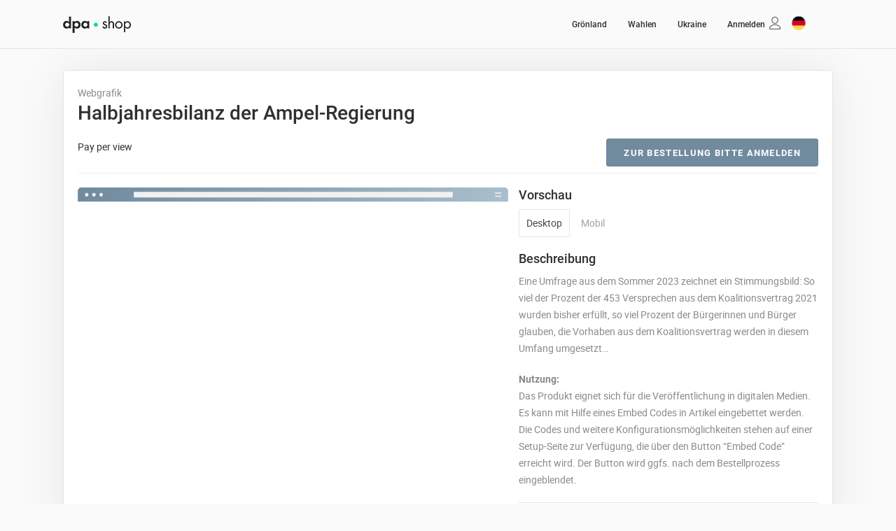

--- FILE ---
content_type: text/html; charset=UTF-8
request_url: https://www.dpa-shop.com/shop/halbjahresbilanz-der-ampel-regierung/
body_size: 22533
content:
<!DOCTYPE html>
<html lang="de-DE" itemscope itemtype="https://schema.org/Product">
	<head><meta charset="UTF-8"><script>if(navigator.userAgent.match(/MSIE|Internet Explorer/i)||navigator.userAgent.match(/Trident\/7\..*?rv:11/i)){var href=document.location.href;if(!href.match(/[?&]noclsop/)){if(href.indexOf("?")==-1){if(href.indexOf("#")==-1){document.location.href=href+"?noclsop=1"}else{document.location.href=href.replace("#","?noclsop=1#")}}else{if(href.indexOf("#")==-1){document.location.href=href+"&noclsop=1"}else{document.location.href=href.replace("#","&noclsop=1#")}}}}</script><script>(()=>{class RocketLazyLoadScripts{constructor(){this.v="2.0.3",this.userEvents=["keydown","keyup","mousedown","mouseup","mousemove","mouseover","mouseenter","mouseout","mouseleave","touchmove","touchstart","touchend","touchcancel","wheel","click","dblclick","input","visibilitychange"],this.attributeEvents=["onblur","onclick","oncontextmenu","ondblclick","onfocus","onmousedown","onmouseenter","onmouseleave","onmousemove","onmouseout","onmouseover","onmouseup","onmousewheel","onscroll","onsubmit"]}async t(){this.i(),this.o(),/iP(ad|hone)/.test(navigator.userAgent)&&this.h(),this.u(),this.l(this),this.m(),this.k(this),this.p(this),this._(),await Promise.all([this.R(),this.L()]),this.lastBreath=Date.now(),this.S(this),this.P(),this.D(),this.O(),this.M(),await this.C(this.delayedScripts.normal),await this.C(this.delayedScripts.defer),await this.C(this.delayedScripts.async),this.F("domReady"),await this.T(),await this.j(),await this.I(),this.F("windowLoad"),await this.A(),window.dispatchEvent(new Event("rocket-allScriptsLoaded")),this.everythingLoaded=!0,this.lastTouchEnd&&await new Promise((t=>setTimeout(t,500-Date.now()+this.lastTouchEnd))),this.H(),this.F("all"),this.U(),this.W()}i(){this.CSPIssue=sessionStorage.getItem("rocketCSPIssue"),document.addEventListener("securitypolicyviolation",(t=>{this.CSPIssue||"script-src-elem"!==t.violatedDirective||"data"!==t.blockedURI||(this.CSPIssue=!0,sessionStorage.setItem("rocketCSPIssue",!0))}),{isRocket:!0})}o(){window.addEventListener("pageshow",(t=>{this.persisted=t.persisted,this.realWindowLoadedFired=!0}),{isRocket:!0}),window.addEventListener("pagehide",(()=>{this.onFirstUserAction=null}),{isRocket:!0})}h(){let t;function e(e){t=e}window.addEventListener("touchstart",e,{isRocket:!0}),window.addEventListener("touchend",(function i(o){Math.abs(o.changedTouches[0].pageX-t.changedTouches[0].pageX)<10&&Math.abs(o.changedTouches[0].pageY-t.changedTouches[0].pageY)<10&&o.timeStamp-t.timeStamp<200&&(o.target.dispatchEvent(new PointerEvent("click",{target:o.target,bubbles:!0,cancelable:!0,detail:1})),event.preventDefault(),window.removeEventListener("touchstart",e,{isRocket:!0}),window.removeEventListener("touchend",i,{isRocket:!0}))}),{isRocket:!0})}q(t){this.userActionTriggered||("mousemove"!==t.type||this.firstMousemoveIgnored?"keyup"===t.type||"mouseover"===t.type||"mouseout"===t.type||(this.userActionTriggered=!0,this.onFirstUserAction&&this.onFirstUserAction()):this.firstMousemoveIgnored=!0),"click"===t.type&&t.preventDefault(),this.savedUserEvents.length>0&&(t.stopPropagation(),t.stopImmediatePropagation()),"touchstart"===this.lastEvent&&"touchend"===t.type&&(this.lastTouchEnd=Date.now()),"click"===t.type&&(this.lastTouchEnd=0),this.lastEvent=t.type,this.savedUserEvents.push(t)}u(){this.savedUserEvents=[],this.userEventHandler=this.q.bind(this),this.userEvents.forEach((t=>window.addEventListener(t,this.userEventHandler,{passive:!1,isRocket:!0})))}U(){this.userEvents.forEach((t=>window.removeEventListener(t,this.userEventHandler,{passive:!1,isRocket:!0}))),this.savedUserEvents.forEach((t=>{t.target.dispatchEvent(new window[t.constructor.name](t.type,t))}))}m(){this.eventsMutationObserver=new MutationObserver((t=>{const e="return false";for(const i of t){if("attributes"===i.type){const t=i.target.getAttribute(i.attributeName);t&&t!==e&&(i.target.setAttribute("data-rocket-"+i.attributeName,t),i.target["rocket"+i.attributeName]=new Function("event",t),i.target.setAttribute(i.attributeName,e))}"childList"===i.type&&i.addedNodes.forEach((t=>{if(t.nodeType===Node.ELEMENT_NODE)for(const i of t.attributes)this.attributeEvents.includes(i.name)&&i.value&&""!==i.value&&(t.setAttribute("data-rocket-"+i.name,i.value),t["rocket"+i.name]=new Function("event",i.value),t.setAttribute(i.name,e))}))}})),this.eventsMutationObserver.observe(document,{subtree:!0,childList:!0,attributeFilter:this.attributeEvents})}H(){this.eventsMutationObserver.disconnect(),this.attributeEvents.forEach((t=>{document.querySelectorAll("[data-rocket-"+t+"]").forEach((e=>{e.setAttribute(t,e.getAttribute("data-rocket-"+t)),e.removeAttribute("data-rocket-"+t)}))}))}k(t){Object.defineProperty(HTMLElement.prototype,"onclick",{get(){return this.rocketonclick||null},set(e){this.rocketonclick=e,this.setAttribute(t.everythingLoaded?"onclick":"data-rocket-onclick","this.rocketonclick(event)")}})}S(t){function e(e,i){let o=e[i];e[i]=null,Object.defineProperty(e,i,{get:()=>o,set(s){t.everythingLoaded?o=s:e["rocket"+i]=o=s}})}e(document,"onreadystatechange"),e(window,"onload"),e(window,"onpageshow");try{Object.defineProperty(document,"readyState",{get:()=>t.rocketReadyState,set(e){t.rocketReadyState=e},configurable:!0}),document.readyState="loading"}catch(t){console.log("WPRocket DJE readyState conflict, bypassing")}}l(t){this.originalAddEventListener=EventTarget.prototype.addEventListener,this.originalRemoveEventListener=EventTarget.prototype.removeEventListener,this.savedEventListeners=[],EventTarget.prototype.addEventListener=function(e,i,o){o&&o.isRocket||!t.B(e,this)&&!t.userEvents.includes(e)||t.B(e,this)&&!t.userActionTriggered||e.startsWith("rocket-")||t.everythingLoaded?t.originalAddEventListener.call(this,e,i,o):t.savedEventListeners.push({target:this,remove:!1,type:e,func:i,options:o})},EventTarget.prototype.removeEventListener=function(e,i,o){o&&o.isRocket||!t.B(e,this)&&!t.userEvents.includes(e)||t.B(e,this)&&!t.userActionTriggered||e.startsWith("rocket-")||t.everythingLoaded?t.originalRemoveEventListener.call(this,e,i,o):t.savedEventListeners.push({target:this,remove:!0,type:e,func:i,options:o})}}F(t){"all"===t&&(EventTarget.prototype.addEventListener=this.originalAddEventListener,EventTarget.prototype.removeEventListener=this.originalRemoveEventListener),this.savedEventListeners=this.savedEventListeners.filter((e=>{let i=e.type,o=e.target||window;return"domReady"===t&&"DOMContentLoaded"!==i&&"readystatechange"!==i||("windowLoad"===t&&"load"!==i&&"readystatechange"!==i&&"pageshow"!==i||(this.B(i,o)&&(i="rocket-"+i),e.remove?o.removeEventListener(i,e.func,e.options):o.addEventListener(i,e.func,e.options),!1))}))}p(t){let e;function i(e){return t.everythingLoaded?e:e.split(" ").map((t=>"load"===t||t.startsWith("load.")?"rocket-jquery-load":t)).join(" ")}function o(o){function s(e){const s=o.fn[e];o.fn[e]=o.fn.init.prototype[e]=function(){return this[0]===window&&t.userActionTriggered&&("string"==typeof arguments[0]||arguments[0]instanceof String?arguments[0]=i(arguments[0]):"object"==typeof arguments[0]&&Object.keys(arguments[0]).forEach((t=>{const e=arguments[0][t];delete arguments[0][t],arguments[0][i(t)]=e}))),s.apply(this,arguments),this}}if(o&&o.fn&&!t.allJQueries.includes(o)){const e={DOMContentLoaded:[],"rocket-DOMContentLoaded":[]};for(const t in e)document.addEventListener(t,(()=>{e[t].forEach((t=>t()))}),{isRocket:!0});o.fn.ready=o.fn.init.prototype.ready=function(i){function s(){parseInt(o.fn.jquery)>2?setTimeout((()=>i.bind(document)(o))):i.bind(document)(o)}return t.realDomReadyFired?!t.userActionTriggered||t.fauxDomReadyFired?s():e["rocket-DOMContentLoaded"].push(s):e.DOMContentLoaded.push(s),o([])},s("on"),s("one"),s("off"),t.allJQueries.push(o)}e=o}t.allJQueries=[],o(window.jQuery),Object.defineProperty(window,"jQuery",{get:()=>e,set(t){o(t)}})}P(){const t=new Map;document.write=document.writeln=function(e){const i=document.currentScript,o=document.createRange(),s=i.parentElement;let n=t.get(i);void 0===n&&(n=i.nextSibling,t.set(i,n));const c=document.createDocumentFragment();o.setStart(c,0),c.appendChild(o.createContextualFragment(e)),s.insertBefore(c,n)}}async R(){return new Promise((t=>{this.userActionTriggered?t():this.onFirstUserAction=t}))}async L(){return new Promise((t=>{document.addEventListener("DOMContentLoaded",(()=>{this.realDomReadyFired=!0,t()}),{isRocket:!0})}))}async I(){return this.realWindowLoadedFired?Promise.resolve():new Promise((t=>{window.addEventListener("load",t,{isRocket:!0})}))}M(){this.pendingScripts=[];this.scriptsMutationObserver=new MutationObserver((t=>{for(const e of t)e.addedNodes.forEach((t=>{"SCRIPT"!==t.tagName||t.noModule||t.isWPRocket||this.pendingScripts.push({script:t,promise:new Promise((e=>{const i=()=>{const i=this.pendingScripts.findIndex((e=>e.script===t));i>=0&&this.pendingScripts.splice(i,1),e()};t.addEventListener("load",i,{isRocket:!0}),t.addEventListener("error",i,{isRocket:!0}),setTimeout(i,1e3)}))})}))})),this.scriptsMutationObserver.observe(document,{childList:!0,subtree:!0})}async j(){await this.J(),this.pendingScripts.length?(await this.pendingScripts[0].promise,await this.j()):this.scriptsMutationObserver.disconnect()}D(){this.delayedScripts={normal:[],async:[],defer:[]},document.querySelectorAll("script[type$=rocketlazyloadscript]").forEach((t=>{t.hasAttribute("data-rocket-src")?t.hasAttribute("async")&&!1!==t.async?this.delayedScripts.async.push(t):t.hasAttribute("defer")&&!1!==t.defer||"module"===t.getAttribute("data-rocket-type")?this.delayedScripts.defer.push(t):this.delayedScripts.normal.push(t):this.delayedScripts.normal.push(t)}))}async _(){await this.L();let t=[];document.querySelectorAll("script[type$=rocketlazyloadscript][data-rocket-src]").forEach((e=>{let i=e.getAttribute("data-rocket-src");if(i&&!i.startsWith("data:")){i.startsWith("//")&&(i=location.protocol+i);try{const o=new URL(i).origin;o!==location.origin&&t.push({src:o,crossOrigin:e.crossOrigin||"module"===e.getAttribute("data-rocket-type")})}catch(t){}}})),t=[...new Map(t.map((t=>[JSON.stringify(t),t]))).values()],this.N(t,"preconnect")}async $(t){if(await this.G(),!0!==t.noModule||!("noModule"in HTMLScriptElement.prototype))return new Promise((e=>{let i;function o(){(i||t).setAttribute("data-rocket-status","executed"),e()}try{if(navigator.userAgent.includes("Firefox/")||""===navigator.vendor||this.CSPIssue)i=document.createElement("script"),[...t.attributes].forEach((t=>{let e=t.nodeName;"type"!==e&&("data-rocket-type"===e&&(e="type"),"data-rocket-src"===e&&(e="src"),i.setAttribute(e,t.nodeValue))})),t.text&&(i.text=t.text),t.nonce&&(i.nonce=t.nonce),i.hasAttribute("src")?(i.addEventListener("load",o,{isRocket:!0}),i.addEventListener("error",(()=>{i.setAttribute("data-rocket-status","failed-network"),e()}),{isRocket:!0}),setTimeout((()=>{i.isConnected||e()}),1)):(i.text=t.text,o()),i.isWPRocket=!0,t.parentNode.replaceChild(i,t);else{const i=t.getAttribute("data-rocket-type"),s=t.getAttribute("data-rocket-src");i?(t.type=i,t.removeAttribute("data-rocket-type")):t.removeAttribute("type"),t.addEventListener("load",o,{isRocket:!0}),t.addEventListener("error",(i=>{this.CSPIssue&&i.target.src.startsWith("data:")?(console.log("WPRocket: CSP fallback activated"),t.removeAttribute("src"),this.$(t).then(e)):(t.setAttribute("data-rocket-status","failed-network"),e())}),{isRocket:!0}),s?(t.fetchPriority="high",t.removeAttribute("data-rocket-src"),t.src=s):t.src="data:text/javascript;base64,"+window.btoa(unescape(encodeURIComponent(t.text)))}}catch(i){t.setAttribute("data-rocket-status","failed-transform"),e()}}));t.setAttribute("data-rocket-status","skipped")}async C(t){const e=t.shift();return e?(e.isConnected&&await this.$(e),this.C(t)):Promise.resolve()}O(){this.N([...this.delayedScripts.normal,...this.delayedScripts.defer,...this.delayedScripts.async],"preload")}N(t,e){this.trash=this.trash||[];let i=!0;var o=document.createDocumentFragment();t.forEach((t=>{const s=t.getAttribute&&t.getAttribute("data-rocket-src")||t.src;if(s&&!s.startsWith("data:")){const n=document.createElement("link");n.href=s,n.rel=e,"preconnect"!==e&&(n.as="script",n.fetchPriority=i?"high":"low"),t.getAttribute&&"module"===t.getAttribute("data-rocket-type")&&(n.crossOrigin=!0),t.crossOrigin&&(n.crossOrigin=t.crossOrigin),t.integrity&&(n.integrity=t.integrity),t.nonce&&(n.nonce=t.nonce),o.appendChild(n),this.trash.push(n),i=!1}})),document.head.appendChild(o)}W(){this.trash.forEach((t=>t.remove()))}async T(){try{document.readyState="interactive"}catch(t){}this.fauxDomReadyFired=!0;try{await this.G(),document.dispatchEvent(new Event("rocket-readystatechange")),await this.G(),document.rocketonreadystatechange&&document.rocketonreadystatechange(),await this.G(),document.dispatchEvent(new Event("rocket-DOMContentLoaded")),await this.G(),window.dispatchEvent(new Event("rocket-DOMContentLoaded"))}catch(t){console.error(t)}}async A(){try{document.readyState="complete"}catch(t){}try{await this.G(),document.dispatchEvent(new Event("rocket-readystatechange")),await this.G(),document.rocketonreadystatechange&&document.rocketonreadystatechange(),await this.G(),window.dispatchEvent(new Event("rocket-load")),await this.G(),window.rocketonload&&window.rocketonload(),await this.G(),this.allJQueries.forEach((t=>t(window).trigger("rocket-jquery-load"))),await this.G();const t=new Event("rocket-pageshow");t.persisted=this.persisted,window.dispatchEvent(t),await this.G(),window.rocketonpageshow&&window.rocketonpageshow({persisted:this.persisted})}catch(t){console.error(t)}}async G(){Date.now()-this.lastBreath>45&&(await this.J(),this.lastBreath=Date.now())}async J(){return document.hidden?new Promise((t=>setTimeout(t))):new Promise((t=>requestAnimationFrame(t)))}B(t,e){return e===document&&"readystatechange"===t||(e===document&&"DOMContentLoaded"===t||(e===window&&"DOMContentLoaded"===t||(e===window&&"load"===t||e===window&&"pageshow"===t)))}static run(){(new RocketLazyLoadScripts).t()}}RocketLazyLoadScripts.run()})();</script>
		
		<title>Halbjahresbilanz der Ampel-Regierung &#8211; dpa-Shop</title>
<meta name='robots' content='max-image-preview:large' />
	<style>img:is([sizes="auto" i], [sizes^="auto," i]) { contain-intrinsic-size: 3000px 1500px }</style>
	<link rel="alternate" hreflang="de" href="https://www.dpa-shop.com/shop/halbjahresbilanz-der-ampel-regierung/" />
<link rel="alternate" hreflang="x-default" href="https://www.dpa-shop.com/shop/halbjahresbilanz-der-ampel-regierung/" />
<link rel='dns-prefetch' href='//cdn.cookielaw.org' />

<link rel="alternate" type="application/rss+xml" title="dpa-Shop &raquo; Feed" href="https://www.dpa-shop.com/feed/" />
<link rel="alternate" type="application/rss+xml" title="dpa-Shop &raquo; Kommentar-Feed" href="https://www.dpa-shop.com/comments/feed/" />

        <meta name="description" content="Eine Umfrage aus dem Sommer 2023 zeichnet ein Stimmungsbild: So viel der Prozent der 453 Versprechen aus dem Koalitionsvertrag 2021 wurden bisher erfüllt, so viel Prozent der Bürgerinnen und Bürger glauben, die Vorhaben aus dem Koalitionsvertrag werden in diesem Umfang umgesetzt...Nutzung:Das Produkt eignet sich für die Veröffentlichung in digitalen Medien. Es kann mit Hilfe eines Embed Codes in Artikel eingebettet werden. Die Codes und weitere Konfigurationsmöglichkeiten stehen auf einer Setup-Seite zur Verfügung, die über den Button “Embed Code” erreicht wird. Der Button wird ggfs. nach dem Bestellprozess eingeblendet.">
        <meta name="keywords" content="Ampel, Bürger, Bürgerinnen, gesellschaft, Koalition, Politik, Regierung, Vertrag">

    <link data-minify="1" rel='stylesheet' id='n2go-styles-css' href='https://www.dpa-shop.com/wp-content/cache/min/1/wp-content/plugins/newsletter2go/widget/styles.css?ver=1768203137' type='text/css' media='all' />
<link data-minify="1" rel='stylesheet' id='wc-blocks-integration-css' href='https://www.dpa-shop.com/wp-content/cache/min/1/wp-content/plugins/woocommerce-subscriptions/build/index.css?ver=1768203137' type='text/css' media='all' />
<style id='wp-emoji-styles-inline-css' type='text/css'>

	img.wp-smiley, img.emoji {
		display: inline !important;
		border: none !important;
		box-shadow: none !important;
		height: 1em !important;
		width: 1em !important;
		margin: 0 0.07em !important;
		vertical-align: -0.1em !important;
		background: none !important;
		padding: 0 !important;
	}
</style>
<link rel='stylesheet' id='wp-block-library-css' href='https://www.dpa-shop.com/wp-includes/css/dist/block-library/style.min.css?ver=6.8.3' type='text/css' media='all' />
<style id='classic-theme-styles-inline-css' type='text/css'>
/*! This file is auto-generated */
.wp-block-button__link{color:#fff;background-color:#32373c;border-radius:9999px;box-shadow:none;text-decoration:none;padding:calc(.667em + 2px) calc(1.333em + 2px);font-size:1.125em}.wp-block-file__button{background:#32373c;color:#fff;text-decoration:none}
</style>
<style id='global-styles-inline-css' type='text/css'>
:root{--wp--preset--aspect-ratio--square: 1;--wp--preset--aspect-ratio--4-3: 4/3;--wp--preset--aspect-ratio--3-4: 3/4;--wp--preset--aspect-ratio--3-2: 3/2;--wp--preset--aspect-ratio--2-3: 2/3;--wp--preset--aspect-ratio--16-9: 16/9;--wp--preset--aspect-ratio--9-16: 9/16;--wp--preset--color--black: #000000;--wp--preset--color--cyan-bluish-gray: #abb8c3;--wp--preset--color--white: #ffffff;--wp--preset--color--pale-pink: #f78da7;--wp--preset--color--vivid-red: #cf2e2e;--wp--preset--color--luminous-vivid-orange: #ff6900;--wp--preset--color--luminous-vivid-amber: #fcb900;--wp--preset--color--light-green-cyan: #7bdcb5;--wp--preset--color--vivid-green-cyan: #00d084;--wp--preset--color--pale-cyan-blue: #8ed1fc;--wp--preset--color--vivid-cyan-blue: #0693e3;--wp--preset--color--vivid-purple: #9b51e0;--wp--preset--gradient--vivid-cyan-blue-to-vivid-purple: linear-gradient(135deg,rgba(6,147,227,1) 0%,rgb(155,81,224) 100%);--wp--preset--gradient--light-green-cyan-to-vivid-green-cyan: linear-gradient(135deg,rgb(122,220,180) 0%,rgb(0,208,130) 100%);--wp--preset--gradient--luminous-vivid-amber-to-luminous-vivid-orange: linear-gradient(135deg,rgba(252,185,0,1) 0%,rgba(255,105,0,1) 100%);--wp--preset--gradient--luminous-vivid-orange-to-vivid-red: linear-gradient(135deg,rgba(255,105,0,1) 0%,rgb(207,46,46) 100%);--wp--preset--gradient--very-light-gray-to-cyan-bluish-gray: linear-gradient(135deg,rgb(238,238,238) 0%,rgb(169,184,195) 100%);--wp--preset--gradient--cool-to-warm-spectrum: linear-gradient(135deg,rgb(74,234,220) 0%,rgb(151,120,209) 20%,rgb(207,42,186) 40%,rgb(238,44,130) 60%,rgb(251,105,98) 80%,rgb(254,248,76) 100%);--wp--preset--gradient--blush-light-purple: linear-gradient(135deg,rgb(255,206,236) 0%,rgb(152,150,240) 100%);--wp--preset--gradient--blush-bordeaux: linear-gradient(135deg,rgb(254,205,165) 0%,rgb(254,45,45) 50%,rgb(107,0,62) 100%);--wp--preset--gradient--luminous-dusk: linear-gradient(135deg,rgb(255,203,112) 0%,rgb(199,81,192) 50%,rgb(65,88,208) 100%);--wp--preset--gradient--pale-ocean: linear-gradient(135deg,rgb(255,245,203) 0%,rgb(182,227,212) 50%,rgb(51,167,181) 100%);--wp--preset--gradient--electric-grass: linear-gradient(135deg,rgb(202,248,128) 0%,rgb(113,206,126) 100%);--wp--preset--gradient--midnight: linear-gradient(135deg,rgb(2,3,129) 0%,rgb(40,116,252) 100%);--wp--preset--font-size--small: 13px;--wp--preset--font-size--medium: 20px;--wp--preset--font-size--large: 36px;--wp--preset--font-size--x-large: 42px;--wp--preset--spacing--20: 0.44rem;--wp--preset--spacing--30: 0.67rem;--wp--preset--spacing--40: 1rem;--wp--preset--spacing--50: 1.5rem;--wp--preset--spacing--60: 2.25rem;--wp--preset--spacing--70: 3.38rem;--wp--preset--spacing--80: 5.06rem;--wp--preset--shadow--natural: 6px 6px 9px rgba(0, 0, 0, 0.2);--wp--preset--shadow--deep: 12px 12px 50px rgba(0, 0, 0, 0.4);--wp--preset--shadow--sharp: 6px 6px 0px rgba(0, 0, 0, 0.2);--wp--preset--shadow--outlined: 6px 6px 0px -3px rgba(255, 255, 255, 1), 6px 6px rgba(0, 0, 0, 1);--wp--preset--shadow--crisp: 6px 6px 0px rgba(0, 0, 0, 1);}:where(.is-layout-flex){gap: 0.5em;}:where(.is-layout-grid){gap: 0.5em;}body .is-layout-flex{display: flex;}.is-layout-flex{flex-wrap: wrap;align-items: center;}.is-layout-flex > :is(*, div){margin: 0;}body .is-layout-grid{display: grid;}.is-layout-grid > :is(*, div){margin: 0;}:where(.wp-block-columns.is-layout-flex){gap: 2em;}:where(.wp-block-columns.is-layout-grid){gap: 2em;}:where(.wp-block-post-template.is-layout-flex){gap: 1.25em;}:where(.wp-block-post-template.is-layout-grid){gap: 1.25em;}.has-black-color{color: var(--wp--preset--color--black) !important;}.has-cyan-bluish-gray-color{color: var(--wp--preset--color--cyan-bluish-gray) !important;}.has-white-color{color: var(--wp--preset--color--white) !important;}.has-pale-pink-color{color: var(--wp--preset--color--pale-pink) !important;}.has-vivid-red-color{color: var(--wp--preset--color--vivid-red) !important;}.has-luminous-vivid-orange-color{color: var(--wp--preset--color--luminous-vivid-orange) !important;}.has-luminous-vivid-amber-color{color: var(--wp--preset--color--luminous-vivid-amber) !important;}.has-light-green-cyan-color{color: var(--wp--preset--color--light-green-cyan) !important;}.has-vivid-green-cyan-color{color: var(--wp--preset--color--vivid-green-cyan) !important;}.has-pale-cyan-blue-color{color: var(--wp--preset--color--pale-cyan-blue) !important;}.has-vivid-cyan-blue-color{color: var(--wp--preset--color--vivid-cyan-blue) !important;}.has-vivid-purple-color{color: var(--wp--preset--color--vivid-purple) !important;}.has-black-background-color{background-color: var(--wp--preset--color--black) !important;}.has-cyan-bluish-gray-background-color{background-color: var(--wp--preset--color--cyan-bluish-gray) !important;}.has-white-background-color{background-color: var(--wp--preset--color--white) !important;}.has-pale-pink-background-color{background-color: var(--wp--preset--color--pale-pink) !important;}.has-vivid-red-background-color{background-color: var(--wp--preset--color--vivid-red) !important;}.has-luminous-vivid-orange-background-color{background-color: var(--wp--preset--color--luminous-vivid-orange) !important;}.has-luminous-vivid-amber-background-color{background-color: var(--wp--preset--color--luminous-vivid-amber) !important;}.has-light-green-cyan-background-color{background-color: var(--wp--preset--color--light-green-cyan) !important;}.has-vivid-green-cyan-background-color{background-color: var(--wp--preset--color--vivid-green-cyan) !important;}.has-pale-cyan-blue-background-color{background-color: var(--wp--preset--color--pale-cyan-blue) !important;}.has-vivid-cyan-blue-background-color{background-color: var(--wp--preset--color--vivid-cyan-blue) !important;}.has-vivid-purple-background-color{background-color: var(--wp--preset--color--vivid-purple) !important;}.has-black-border-color{border-color: var(--wp--preset--color--black) !important;}.has-cyan-bluish-gray-border-color{border-color: var(--wp--preset--color--cyan-bluish-gray) !important;}.has-white-border-color{border-color: var(--wp--preset--color--white) !important;}.has-pale-pink-border-color{border-color: var(--wp--preset--color--pale-pink) !important;}.has-vivid-red-border-color{border-color: var(--wp--preset--color--vivid-red) !important;}.has-luminous-vivid-orange-border-color{border-color: var(--wp--preset--color--luminous-vivid-orange) !important;}.has-luminous-vivid-amber-border-color{border-color: var(--wp--preset--color--luminous-vivid-amber) !important;}.has-light-green-cyan-border-color{border-color: var(--wp--preset--color--light-green-cyan) !important;}.has-vivid-green-cyan-border-color{border-color: var(--wp--preset--color--vivid-green-cyan) !important;}.has-pale-cyan-blue-border-color{border-color: var(--wp--preset--color--pale-cyan-blue) !important;}.has-vivid-cyan-blue-border-color{border-color: var(--wp--preset--color--vivid-cyan-blue) !important;}.has-vivid-purple-border-color{border-color: var(--wp--preset--color--vivid-purple) !important;}.has-vivid-cyan-blue-to-vivid-purple-gradient-background{background: var(--wp--preset--gradient--vivid-cyan-blue-to-vivid-purple) !important;}.has-light-green-cyan-to-vivid-green-cyan-gradient-background{background: var(--wp--preset--gradient--light-green-cyan-to-vivid-green-cyan) !important;}.has-luminous-vivid-amber-to-luminous-vivid-orange-gradient-background{background: var(--wp--preset--gradient--luminous-vivid-amber-to-luminous-vivid-orange) !important;}.has-luminous-vivid-orange-to-vivid-red-gradient-background{background: var(--wp--preset--gradient--luminous-vivid-orange-to-vivid-red) !important;}.has-very-light-gray-to-cyan-bluish-gray-gradient-background{background: var(--wp--preset--gradient--very-light-gray-to-cyan-bluish-gray) !important;}.has-cool-to-warm-spectrum-gradient-background{background: var(--wp--preset--gradient--cool-to-warm-spectrum) !important;}.has-blush-light-purple-gradient-background{background: var(--wp--preset--gradient--blush-light-purple) !important;}.has-blush-bordeaux-gradient-background{background: var(--wp--preset--gradient--blush-bordeaux) !important;}.has-luminous-dusk-gradient-background{background: var(--wp--preset--gradient--luminous-dusk) !important;}.has-pale-ocean-gradient-background{background: var(--wp--preset--gradient--pale-ocean) !important;}.has-electric-grass-gradient-background{background: var(--wp--preset--gradient--electric-grass) !important;}.has-midnight-gradient-background{background: var(--wp--preset--gradient--midnight) !important;}.has-small-font-size{font-size: var(--wp--preset--font-size--small) !important;}.has-medium-font-size{font-size: var(--wp--preset--font-size--medium) !important;}.has-large-font-size{font-size: var(--wp--preset--font-size--large) !important;}.has-x-large-font-size{font-size: var(--wp--preset--font-size--x-large) !important;}
:where(.wp-block-post-template.is-layout-flex){gap: 1.25em;}:where(.wp-block-post-template.is-layout-grid){gap: 1.25em;}
:where(.wp-block-columns.is-layout-flex){gap: 2em;}:where(.wp-block-columns.is-layout-grid){gap: 2em;}
:root :where(.wp-block-pullquote){font-size: 1.5em;line-height: 1.6;}
</style>
<link data-minify="1" rel='stylesheet' id='woocommerce-layout-css' href='https://www.dpa-shop.com/wp-content/cache/min/1/wp-content/plugins/woocommerce/assets/css/woocommerce-layout.css?ver=1768203137' type='text/css' media='all' />
<link data-minify="1" rel='stylesheet' id='woocommerce-smallscreen-css' href='https://www.dpa-shop.com/wp-content/cache/min/1/wp-content/plugins/woocommerce/assets/css/woocommerce-smallscreen.css?ver=1768203137' type='text/css' media='only screen and (max-width: 768px)' />
<link data-minify="1" rel='stylesheet' id='woocommerce-general-css' href='https://www.dpa-shop.com/wp-content/cache/min/1/wp-content/plugins/woocommerce/assets/css/woocommerce.css?ver=1768203137' type='text/css' media='all' />
<style id='woocommerce-inline-inline-css' type='text/css'>
.woocommerce form .form-row .required { visibility: visible; }
</style>
<link rel='stylesheet' id='wpml-legacy-horizontal-list-0-css' href='https://www.dpa-shop.com/wp-content/plugins/sitepress-multilingual-cms/templates/language-switchers/legacy-list-horizontal/style.min.css?ver=1' type='text/css' media='all' />
<link rel='stylesheet' id='wpml-menu-item-0-css' href='https://www.dpa-shop.com/wp-content/plugins/sitepress-multilingual-cms/templates/language-switchers/menu-item/style.min.css?ver=1' type='text/css' media='all' />
<link data-minify="1" rel='stylesheet' id='brands-styles-css' href='https://www.dpa-shop.com/wp-content/cache/min/1/wp-content/plugins/woocommerce/assets/css/brands.css?ver=1768203137' type='text/css' media='all' />
<link rel='stylesheet' id='mediaelement-css' href='https://www.dpa-shop.com/wp-includes/js/mediaelement/mediaelementplayer-legacy.min.css?ver=4.2.17' type='text/css' media='all' />
<link rel='stylesheet' id='wp-mediaelement-css' href='https://www.dpa-shop.com/wp-includes/js/mediaelement/wp-mediaelement.min.css?ver=6.8.3' type='text/css' media='all' />
<link data-minify="1" rel='stylesheet' id='bateaux-css' href='https://www.dpa-shop.com/wp-content/cache/min/1/wp-content/themes/bateaux/dist/css/main.min.css?ver=1768203137' type='text/css' media='all' />
<link data-minify="1" rel='stylesheet' id='bateaux-custom-css' href='https://www.dpa-shop.com/wp-content/cache/min/1/wp-content/uploads/style-custom.css?ver=1768203137' type='text/css' media='all' />
<link data-minify="1" rel='stylesheet' id='style_login_widget-css' href='https://www.dpa-shop.com/wp-content/cache/min/1/wp-content/plugins/miniorange-oauth-oidc-single-sign-on/resources/css/style_login_widget.css?ver=1768203137' type='text/css' media='all' />
<link data-minify="1" rel='stylesheet' id='bateaux-child-css' href='https://www.dpa-shop.com/wp-content/cache/min/1/wp-content/themes/bateaux-child/assets/css/style.css?ver=1768203137' type='text/css' media='all' />
<link data-minify="1" rel='stylesheet' id='app-switcher-css' href='https://www.dpa-shop.com/wp-content/cache/min/1/wp-content/themes/bateaux-child/assets/css/dpa-id-app-switcher.css?ver=1768203137' type='text/css' media='all' />
<script type="rocketlazyloadscript" data-rocket-type="text/javascript" data-rocket-src="https://cdn.cookielaw.org/scripttemplates/otSDKStub.js?ver=6.8.3" charset="UTF-8" data-domain-script="cc77d59e-68b3-488e-b3ce-073f9780f0f5" data-rocket-defer defer></script><script type="rocketlazyloadscript" data-rocket-type="text/javascript" data-rocket-src="https://www.dpa-shop.com/wp-includes/js/jquery/jquery.min.js?ver=3.7.1" id="jquery-core-js" data-rocket-defer defer></script>
<script type="rocketlazyloadscript" data-rocket-type="text/javascript" data-rocket-src="https://www.dpa-shop.com/wp-includes/js/jquery/jquery-migrate.min.js?ver=3.4.1" id="jquery-migrate-js" data-rocket-defer defer></script>
<script type="rocketlazyloadscript" data-rocket-type="text/javascript" data-rocket-src="https://www.dpa-shop.com/wp-content/plugins/woocommerce/assets/js/jquery-blockui/jquery.blockUI.min.js?ver=2.7.0-wc.9.9.5" id="jquery-blockui-js" defer="defer" data-wp-strategy="defer"></script>
<script type="text/javascript" id="wc-add-to-cart-js-extra">
/* <![CDATA[ */
var wc_add_to_cart_params = {"ajax_url":"\/wp-admin\/admin-ajax.php","wc_ajax_url":"\/?wc-ajax=%%endpoint%%","i18n_view_cart":"Warenkorb ansehen","cart_url":"https:\/\/www.dpa-shop.com\/mein-konto\/","is_cart":"","cart_redirect_after_add":"yes"};
/* ]]> */
</script>
<script type="rocketlazyloadscript" data-rocket-type="text/javascript" data-rocket-src="https://www.dpa-shop.com/wp-content/plugins/woocommerce/assets/js/frontend/add-to-cart.min.js?ver=9.9.5" id="wc-add-to-cart-js" defer="defer" data-wp-strategy="defer"></script>
<script type="text/javascript" id="wc-single-product-js-extra">
/* <![CDATA[ */
var wc_single_product_params = {"i18n_required_rating_text":"Bitte w\u00e4hle eine Bewertung","i18n_rating_options":["1 von 5\u00a0Sternen","2 von 5\u00a0Sternen","3 von 5\u00a0Sternen","4 von 5\u00a0Sternen","5 von 5\u00a0Sternen"],"i18n_product_gallery_trigger_text":"Bildergalerie im Vollbildmodus anzeigen","review_rating_required":"yes","flexslider":{"rtl":false,"animation":"slide","smoothHeight":true,"directionNav":false,"controlNav":"thumbnails","slideshow":false,"animationSpeed":500,"animationLoop":false,"allowOneSlide":false},"zoom_enabled":"","zoom_options":[],"photoswipe_enabled":"","photoswipe_options":{"shareEl":false,"closeOnScroll":false,"history":false,"hideAnimationDuration":0,"showAnimationDuration":0},"flexslider_enabled":""};
/* ]]> */
</script>
<script type="rocketlazyloadscript" data-rocket-type="text/javascript" data-rocket-src="https://www.dpa-shop.com/wp-content/plugins/woocommerce/assets/js/frontend/single-product.min.js?ver=9.9.5" id="wc-single-product-js" defer="defer" data-wp-strategy="defer"></script>
<script type="rocketlazyloadscript" data-rocket-type="text/javascript" data-rocket-src="https://www.dpa-shop.com/wp-content/plugins/woocommerce/assets/js/js-cookie/js.cookie.min.js?ver=2.1.4-wc.9.9.5" id="js-cookie-js" defer="defer" data-wp-strategy="defer"></script>
<script type="text/javascript" id="woocommerce-js-extra">
/* <![CDATA[ */
var woocommerce_params = {"ajax_url":"\/wp-admin\/admin-ajax.php","wc_ajax_url":"\/?wc-ajax=%%endpoint%%","i18n_password_show":"Passwort anzeigen","i18n_password_hide":"Passwort verbergen"};
/* ]]> */
</script>
<script type="rocketlazyloadscript" data-rocket-type="text/javascript" data-rocket-src="https://www.dpa-shop.com/wp-content/plugins/woocommerce/assets/js/frontend/woocommerce.min.js?ver=9.9.5" id="woocommerce-js" defer="defer" data-wp-strategy="defer"></script>
<script type="rocketlazyloadscript" data-minify="1" data-rocket-type="text/javascript" data-rocket-src="https://www.dpa-shop.com/wp-content/cache/min/1/wp-content/themes/bateaux-child/assets/js/dpa.js?ver=1768203137" id="dpa-script-js" data-rocket-defer defer></script>
<script type="rocketlazyloadscript" data-rocket-type="text/javascript" data-rocket-src="https://www.dpa-shop.com/wp-content/themes/bateaux-child/assets/js/dpa-id/vue.min.js?ver=1.1.0.50" id="dpa-id-switcher-js" data-rocket-defer defer></script>
<script type="rocketlazyloadscript" data-minify="1" data-rocket-type="text/javascript" data-rocket-src="https://www.dpa-shop.com/wp-content/cache/min/1/wp-content/themes/bateaux-child/assets/js/dpa-id/dpa-id-app-switcher.umd.js?ver=1768203137" id="dpa-id-app-switcher-js" data-rocket-defer defer></script>

<!-- OG: 3.3.7 --><link rel="image_src" href="https://www.dpa-shop.com/wp-content/uploads/2024/10/halbjahresbilanzbundesregierung-prev.jpg"><meta name="msapplication-TileImage" content="https://www.dpa-shop.com/wp-content/uploads/2024/10/halbjahresbilanzbundesregierung-prev.jpg">
<meta property="og:image" content="https://www.dpa-shop.com/wp-content/uploads/2024/10/halbjahresbilanzbundesregierung-prev.jpg"><meta property="og:image:secure_url" content="https://www.dpa-shop.com/wp-content/uploads/2024/10/halbjahresbilanzbundesregierung-prev.jpg"><meta property="og:image:width" content="300"><meta property="og:image:height" content="300"><meta property="og:image:alt" content="halbjahresbilanzbundesregierung-prev.jpg"><meta property="og:image:type" content="image/jpeg"><meta property="og:description" content="Eine Umfrage aus dem Sommer 2023 zeichnet ein Stimmungsbild: So viel der Prozent der 453 Versprechen aus dem Koalitionsvertrag 2021 wurden bisher erfüllt, so viel Prozent der Bürgerinnen und Bürger glauben, die Vorhaben aus dem Koalitionsvertrag werden in diesem Umfang umgesetzt...Nutzung:Das Produkt eignet sich für die Veröffentlichung in digitalen Medien. Es kann mit Hilfe eines Embed Codes in Artikel eingebettet werden. Die Codes und weitere Konfigurationsmöglichkeiten stehen auf einer Setup-Seite zur Verfügung, die über den Button “Embed Code” erreicht wird. Der Button wird ggfs. nach dem Bestellprozess eingeblendet."><meta property="og:type" content="product"><meta property="og:locale" content="de"><meta property="og:locale:alternate" content="de_DE"><meta property="og:site_name" content="dpa-Shop"><meta property="og:title" content="Halbjahresbilanz der Ampel-Regierung"><meta property="og:url" content="https://www.dpa-shop.com/shop/halbjahresbilanz-der-ampel-regierung/"><meta property="og:updated_time" content="2024-10-01T12:58:53+02:00">
<meta property="twitter:partner" content="ogwp"><meta property="twitter:card" content="summary"><meta property="twitter:image" content="https://www.dpa-shop.com/wp-content/uploads/2024/10/halbjahresbilanzbundesregierung-prev.jpg"><meta property="twitter:image:alt" content="halbjahresbilanzbundesregierung-prev.jpg"><meta property="twitter:title" content="Halbjahresbilanz der Ampel-Regierung"><meta property="twitter:description" content="Eine Umfrage aus dem Sommer 2023 zeichnet ein Stimmungsbild: So viel der Prozent der 453 Versprechen aus dem Koalitionsvertrag 2021 wurden bisher erfüllt, so viel Prozent der Bürgerinnen und Bürger..."><meta property="twitter:url" content="https://www.dpa-shop.com/shop/halbjahresbilanz-der-ampel-regierung/"><meta property="twitter:label1" content="Reading time"><meta property="twitter:data1" content="Less than a minute">
<meta itemprop="image" content="https://www.dpa-shop.com/wp-content/uploads/2024/10/halbjahresbilanzbundesregierung-prev.jpg"><meta itemprop="name" content="Halbjahresbilanz der Ampel-Regierung"><meta itemprop="description" content="Eine Umfrage aus dem Sommer 2023 zeichnet ein Stimmungsbild: So viel der Prozent der 453 Versprechen aus dem Koalitionsvertrag 2021 wurden bisher erfüllt, so viel Prozent der Bürgerinnen und Bürger glauben, die Vorhaben aus dem Koalitionsvertrag werden in diesem Umfang umgesetzt...Nutzung:Das Produkt eignet sich für die Veröffentlichung in digitalen Medien. Es kann mit Hilfe eines Embed Codes in Artikel eingebettet werden. Die Codes und weitere Konfigurationsmöglichkeiten stehen auf einer Setup-Seite zur Verfügung, die über den Button “Embed Code” erreicht wird. Der Button wird ggfs. nach dem Bestellprozess eingeblendet."><meta itemprop="datePublished" content="2023-09-12"><meta itemprop="dateModified" content="2024-10-01T10:58:53+00:00">

<meta property="product:availability" content="instock"><meta property="product:price:amount" content="30"><meta property="product:price:currency" content="EUR"><meta property="product:category" content="Webgrafik"><meta property="product:tag" content="Ampel"><meta property="product:tag" content="Bürger"><meta property="product:tag" content="Bürgerinnen"><meta property="product:tag" content="gesellschaft"><meta property="product:tag" content="Koalition"><meta property="product:tag" content="Politik"><meta property="product:tag" content="Regierung"><meta property="product:tag" content="Vertrag">
<!-- /OG -->

<link rel="https://api.w.org/" href="https://www.dpa-shop.com/wp-json/" /><link rel="alternate" title="JSON" type="application/json" href="https://www.dpa-shop.com/wp-json/wp/v2/product/66057" /><link rel="EditURI" type="application/rsd+xml" title="RSD" href="https://www.dpa-shop.com/xmlrpc.php?rsd" />
<meta name="generator" content="WordPress 6.8.3" />
<meta name="generator" content="WooCommerce 9.9.5" />
<link rel="canonical" href="https://www.dpa-shop.com/shop/halbjahresbilanz-der-ampel-regierung/" />
<link rel='shortlink' href='https://www.dpa-shop.com/?p=66057' />
<link rel="alternate" title="oEmbed (JSON)" type="application/json+oembed" href="https://www.dpa-shop.com/wp-json/oembed/1.0/embed?url=https%3A%2F%2Fwww.dpa-shop.com%2Fshop%2Fhalbjahresbilanz-der-ampel-regierung%2F" />
<link rel="alternate" title="oEmbed (XML)" type="text/xml+oembed" href="https://www.dpa-shop.com/wp-json/oembed/1.0/embed?url=https%3A%2F%2Fwww.dpa-shop.com%2Fshop%2Fhalbjahresbilanz-der-ampel-regierung%2F&#038;format=xml" />
<meta name="generator" content="WPML ver:4.7.6 stt:1,3;" />
<style>.woocommerce-product-gallery{ opacity: 1 !important; }</style><link rel="icon" type="image/x-icon" href="https://dpa-shop.com/wp-content/uploads/2021/03/favicon.ico" /><meta name="viewport" content="width=device-width, initial-scale=1.0"><!--[if lte IE 9]><style type="text/css">.btx-opacity1 { opacity: 1; }</style><![endif]-->	<noscript><style>.woocommerce-product-gallery{ opacity: 1 !important; }</style></noscript>
		<meta name="generator" content="AccelerateWP 3.19.0.1-1.1-27" data-wpr-features="wpr_delay_js wpr_defer_js wpr_minify_js wpr_image_dimensions wpr_minify_css wpr_preload_links wpr_desktop" /></head>

	

<body class="wp-singular product-template-default single single-product postid-66057 wp-theme-bateaux wp-child-theme-bateaux-child theme-bateaux woocommerce woocommerce-page woocommerce-no-js logged-out btx-layout btx-layout--wide btx-layout-responsive btx-layout--topnav btx-layout--topnav-standard btx-layout--fixednav" data-scheme="light" data-layout="wide" data-arrow_style="ln-chevron" data-arrow_background="transparent">
		
	<div data-rocket-location-hash="4ea26fd713ae309763288728652bcbdd" class="btx-wrapper btx-p-bg-bg">

		
			
			<header data-rocket-location-hash="c27c4a31eff89e2966e70ec469e25b10" class="btx-header" data-transparent="" data-height="70">
				
															
<nav class="btx-navbar btx-navbar--standard btx-light-scheme btx-highlight-default btx-navbar-dropdown-dark-scheme btx-navbar--center btx-navbar--small" data-height="70" data-style="standard" data-fixed="true" data-height_fixed="44" data-transition="custom-change" data-transition_point="1">
	<div class="btx-container">
		<div class="btx-navbar-content-wrapper">
			<div class="btx-navbar-header">
				<a class="btx-navbar-brand" href="https://www.dpa-shop.com">

																	<img width="97" height="24" class="btx-navbar-logo btx-navbar-logo--image" src="https://www.dpa-shop.com/wp-content/uploads/2021/03/dpa-shop.png" alt="logo" />
					
									</a>
			</div>

			
            <ul id="menu-top-menu" class="btx-navbar-nav btx-menu"><li  id="menu-item-84754" class="menu-item menu-item-type-custom menu-item-object-custom menu-item-84754"><a href="https://www.dpa-shop.com/?s=grönland&#038;post_type=product">Grönland</a></li><li  id="menu-item-81045" class="menu-item menu-item-type-custom menu-item-object-custom menu-item-81045"><a href="/shop/product-tag/wahlen/">Wahlen</a></li><li  id="menu-item-81009" class="menu-item menu-item-type-custom menu-item-object-custom menu-item-81009"><a href="https://www.dpa-shop.com/?s=ukraine&#038;post_type=product">Ukraine</a></li><li  id="menu-item-81047" class="twf twf-ln-user menu-item menu-item-type-post_type menu-item-object-page menu-item-has-children menu-item-81047"><a href="https://www.dpa-shop.com/mein-konto/"><i class="twf twf-ln-user btx-menu-icon btx-menu-icon--before"></i>Anmelden</a><ul class="sub-menu btx-s-bg-bg"><li  id="menu-item-81052" class="nmr-logged-in menu-item menu-item-type-custom menu-item-object-custom menu-item-81052"><a href="/my-account/edit-account/">Profil</a></li><li  id="menu-item-81051" class="nmr-logged-in menu-item menu-item-type-custom menu-item-object-custom menu-item-81051"><a href="/my-account/orders">Meine Bestellungen</a></li><li  id="menu-item-81050" class="nmr-logged-in menu-item menu-item-type-custom menu-item-object-custom menu-item-81050"><a href="/my-account/products">Meine Produkte</a></li><li  id="menu-item-81049" class="nmr-logged-in menu-item menu-item-type-custom menu-item-object-custom menu-item-81049"><a href="/my-account/edit-address/billing/">Rechnungsadresse</a></li></ul></li><li  id="menu-item-wpml-ls-8825-de" class="menu-item wpml-ls-slot-8825 wpml-ls-item wpml-ls-item-de wpml-ls-current-language wpml-ls-menu-item wpml-ls-first-item wpml-ls-last-item menu-item-type-wpml_ls_menu_item menu-item-object-wpml_ls_menu_item menu-item-wpml-ls-8825-de"><a title="Wechseln zu Deutsch" href="https://www.dpa-shop.com/shop/halbjahresbilanz-der-ampel-regierung/"><img width="18" height="12"
            class="wpml-ls-flag"
            src="https://www.dpa-shop.com/wp-content/plugins/sitepress-multilingual-cms/res/flags/de.png"
            alt=""
           
           
    /><span class="wpml-ls-native" lang="de">Deutsch</span></a></li><li class="btx-menu-cart"><a href="https://www.dpa-shop.com/warenkorb/" class="js-menu-cart"><i class="twf twf-ln-cart"></i><span class="btx-menu-cart-count">0</span></a><div class="btx-cart-box btx-s-bg-bg"><div class="widget_shopping_cart"><div class="widget_shopping_cart_content">

	<p class="woocommerce-mini-cart__empty-message">Es befinden sich keine Produkte im Warenkorb.</p>


</div></div></div></li></ul>
			
            <div id="app-switcher"><dpa-id-app-switcher></dpa-id-app-switcher></div>
        </div>
	</div>
</nav>
										<div data-rocket-location-hash="5b17d206bc249320e03dcd94f06157b9" class="btx-header-widgets btx-left-alignment btx-light-scheme">
						<div class="btx-header-widgets-content">
							<div class="btx-container">
								<div class="btx-row">

																			<div class="btx-header-widgets-column btx-p-border-border btx-col-3">
																					</div>
																			<div class="btx-header-widgets-column btx-p-border-border btx-col-3">
																					</div>
																			<div class="btx-header-widgets-column btx-p-border-border btx-col-3">
																					</div>
																			<div class="btx-header-widgets-column btx-p-border-border btx-col-3">
																					</div>
																	</div>
							</div>
						</div>
					</div>
													
<nav class="btx-navbar--mobile btx-navbar--mobile--full btx-navbar--minimal btx-navbar--minimal--full btx-light-scheme" data-height="60" data-fixed="true" data-transition="custom-change" data-transition_point="1">
	<div class="btx-container">
		<div class="btx-navbar-content-wrapper">
			<div class="btx-navbar-header">
				<a class="btx-navbar-brand" href="https://www.dpa-shop.com">

					
																				<img width="97" height="24" class="btx-navbar-logo btx-navbar-logo--image" src="https://www.dpa-shop.com/wp-content/uploads/2021/03/dpa-shop.png" alt="logo" />
						
					
									</a>
			</div>

			
							<a class="btx-collapsed-button" href="#" data-target=".btx-collapsed-menu">
					<span class="btx-lines"></span>
				</a>
                <div id="app-switcher-mobile"><dpa-id-app-switcher></dpa-id-app-switcher></div>

									<div class="btx-collapsed-menu btx-collapsed-menu--full btx-p-bg-bg">
						<div class="btx-collapsed-menu-inner">
							<ul id="menu-top-menu-1" class="btx-navbar-nav btx-menu"><li  class="menu-item menu-item-type-custom menu-item-object-custom menu-item-84754"><a href="https://www.dpa-shop.com/?s=grönland&#038;post_type=product">Grönland</a></li><li  class="menu-item menu-item-type-custom menu-item-object-custom menu-item-81045"><a href="/shop/product-tag/wahlen/">Wahlen</a></li><li  class="menu-item menu-item-type-custom menu-item-object-custom menu-item-81009"><a href="https://www.dpa-shop.com/?s=ukraine&#038;post_type=product">Ukraine</a></li><li  class="twf twf-ln-user menu-item menu-item-type-post_type menu-item-object-page menu-item-has-children menu-item-81047"><a href="https://www.dpa-shop.com/mein-konto/"><i class="twf twf-ln-user btx-menu-icon btx-menu-icon--before"></i>Anmelden</a><ul class="sub-menu btx-s-bg-bg"><li  class="nmr-logged-in menu-item menu-item-type-custom menu-item-object-custom menu-item-81052"><a href="/my-account/edit-account/">Profil</a></li><li  class="nmr-logged-in menu-item menu-item-type-custom menu-item-object-custom menu-item-81051"><a href="/my-account/orders">Meine Bestellungen</a></li><li  class="nmr-logged-in menu-item menu-item-type-custom menu-item-object-custom menu-item-81050"><a href="/my-account/products">Meine Produkte</a></li><li  class="nmr-logged-in menu-item menu-item-type-custom menu-item-object-custom menu-item-81049"><a href="/my-account/edit-address/billing/">Rechnungsadresse</a></li></ul></li><li  class="menu-item wpml-ls-slot-8825 wpml-ls-item wpml-ls-item-de wpml-ls-current-language wpml-ls-menu-item wpml-ls-first-item wpml-ls-last-item menu-item-type-wpml_ls_menu_item menu-item-object-wpml_ls_menu_item menu-item-wpml-ls-8825-de"><a title="Wechseln zu Deutsch" href="https://www.dpa-shop.com/shop/halbjahresbilanz-der-ampel-regierung/"><img width="18" height="12"
            class="wpml-ls-flag"
            src="https://www.dpa-shop.com/wp-content/plugins/sitepress-multilingual-cms/res/flags/de.png"
            alt=""
           
           
    /><span class="wpml-ls-native" lang="de">Deutsch</span></a></li><li class="btx-menu-cart"><a href="https://www.dpa-shop.com/warenkorb/" class="js-menu-cart"><i class="twf twf-ln-cart"></i><span class="btx-menu-cart-count">0</span></a><div class="btx-cart-box btx-s-bg-bg"><div class="widget_shopping_cart"><div class="widget_shopping_cart_content">

	<p class="woocommerce-mini-cart__empty-message">Es befinden sich keine Produkte im Warenkorb.</p>


</div></div></div></li></ul>						</div>
					</div>
									</div>
	</div>
</nav>
							</header>

		
			<div data-rocket-location-hash="e317bda03616d182dc69832b9df437bb" id="container" class="btx-content btx-content--no-header"><div data-rocket-location-hash="b85c123755b1519407645249ff88bfc7" id="content" role="main" class="btx-content-wrapper"><nav class="woocommerce-breadcrumb"><div class="btx-container"><a href="https://www.dpa-shop.com">Startseite</a><span class="twf twf-angle-right"></span><a href="https://www.dpa-shop.com/shop/product-category/dpa-performing-products/">dpa-Performing Products</a><span class="twf twf-angle-right"></span><a href="https://www.dpa-shop.com/shop/product-category/dpa-performing-products/webgrafik/">Webgrafik</a><span class="twf twf-angle-right"></span>Halbjahresbilanz der Ampel-Regierung</div></nav>			<div class="btx-container">
			<main id="main" class="btx-single-product btx-main btx-main--single">

				
					<div class="woocommerce-notices-wrapper"></div>
<div id="product-66057" class="product type-product post-66057 status-publish first instock product_cat-webgrafik product_tag-ampel product_tag-buerger product_tag-buergerinnen product_tag-gesellschaft product_tag-koalition product_tag-politik product_tag-regierung product_tag-vertrag has-post-thumbnail taxable shipping-taxable purchasable product-type-simple">
	<div class="btx-single-product-content thumbnail-bottom detail-right">
        <div class="btx-single-product-title-wrapper">
                <div class='btx-single-product-category'>Webgrafik</div>
                <h1 class="product_title entry-title">Halbjahresbilanz der Ampel-Regierung</h1>            <div class="clearfix">
                <p class="price"><span>Pay per view</span></p>

	
    <!-- #################### PERFORMING CONTENT #################### -->
    
    
	<form class="cart" method="post" enctype='multipart/form-data' action='https://www.dpa-shop.com/wp-admin/admin-post.php'>
        
        <div class="quantity">
		<label class="screen-reader-text" for="quantity_69700ba1d8aa7">Halbjahresbilanz der Ampel-Regierung Menge</label>
	<input
		type="number"
				id="quantity_69700ba1d8aa7"
		class="input-text qty text"
		name="quantity"
		value="1"
		aria-label="Produktmenge"
				min="1"
		max=""
					step="1"
			placeholder=""
			inputmode="numeric"
			autocomplete="off"
			/>
	</div>

        <!-- #################### NOT LOGGED IN #################### -->
                    <button type="submit" name="add-to-cart" value="66057" class="single_add_to_cart_button button alt">Zur Bestellung bitte anmelden</button>
            <input type="hidden" name="action" value="dpa_login_register" />
            <input type="hidden" name="referer" value="https://www.dpa-shop.com/shop/halbjahresbilanz-der-ampel-regierung/" />
        <!-- #################### LOGGED IN #################### -->
        
			</form>

	
            </div>
        </div>

		<div class="btx-single-product-content-wrapper">
				<div class="images" data-view="desktop">
		<img width="630" height="20" class="browser-header" src="https://www.dpa-shop.com/wp-content/themes/bateaux-child/assets/img/browser-header.svg" />
		<div class="btx-product-browser" data-popup="1">
			<div class="images-content">
									<div data-app='dpa-addons' data-embed-type='iframe-dyn' data-format='webgrafik' data-src='https://embed.dpa-addons.com/items/webgrafik/aktuell/2023_09_12a/halbjahresBilanzAmpel/cont/index.html?pathSrc=aktuell/2023_09_12a/halbjahresBilanzAmpel/cont&amp;nameCSS=style_1_2.css&amp;versionScript=2.7' data-path='aktuell/2023_09_12a/halbjahresBilanzAmpel/cont'></div>
<script type='text/javascript' src='https://core.dpa-infocom.net/js/dpa.js'></script>
							</div>
		</div>

		<div class="device device-iphone-8 device-spacegray">
			<div class="device-frame">
				<div class="device-content"></div>
			</div>
			<div class="device-stripe"></div>
			<div class="device-header"></div>
			<div class="device-sensors"></div>
			<div class="device-btns"></div>
			<div class="device-power"></div>
		</div>

			</div>

			<div class="summary entry-summary">
                <!--LANAGUGES-->
				
                <!--WIDGETS-->
                
				                    <!--DESKTOP|MOBILE-->
                    <div class="btx-single-product-preview-view">
                        <h4 class="btx-single-product-description-title">Vorschau</h4>
                        <div class="btx-single-product-preview-view-content clearfix">
                            <div class="btx-single-product-preview-view-entry active" data-view="desktop">Desktop</div>
                            <div class="btx-single-product-preview-view-entry" data-view="mobile">Mobil</div>
                        </div>
                    </div>
				
                <!--DESCRIPTION-->
                                                    <h4 class="btx-single-product-description-title">Beschreibung</h4>
                    <div class="btx-single-product-description-content"><p>Eine Umfrage aus dem Sommer 2023 zeichnet ein Stimmungsbild: So viel der Prozent der 453 Versprechen aus dem Koalitionsvertrag 2021 wurden bisher erfüllt, so viel Prozent der Bürgerinnen und Bürger glauben, die Vorhaben aus dem Koalitionsvertrag werden in diesem Umfang umgesetzt&#8230;</p>
<p><b>Nutzung:</b><br />Das Produkt eignet sich für die Veröffentlichung in digitalen Medien. Es kann mit Hilfe eines Embed Codes in Artikel eingebettet werden. Die Codes und weitere Konfigurationsmöglichkeiten stehen auf einer Setup-Seite zur Verfügung, die über den Button “Embed Code” erreicht wird. Der Button wird ggfs. nach dem Bestellprozess eingeblendet.</p>
</div>
                
                <hr/>

                <!--TAGS -->
				                        <div class="tagcloud">
                            <h5 class="btx-single-product-description-title">Schlagwörter</h5>

							                                <a href="https://www.dpa-shop.com?s=Ampel&post_type=product" class="tag-cloud-link" aria-label="Ampel">Ampel</a>
							                                <a href="https://www.dpa-shop.com?s=Bürger&post_type=product" class="tag-cloud-link" aria-label="Bürger">Bürger</a>
							                                <a href="https://www.dpa-shop.com?s=Bürgerinnen&post_type=product" class="tag-cloud-link" aria-label="Bürgerinnen">Bürgerinnen</a>
							                                <a href="https://www.dpa-shop.com?s=gesellschaft&post_type=product" class="tag-cloud-link" aria-label="gesellschaft">gesellschaft</a>
							                                <a href="https://www.dpa-shop.com?s=Koalition&post_type=product" class="tag-cloud-link" aria-label="Koalition">Koalition</a>
							                                <a href="https://www.dpa-shop.com?s=Politik&post_type=product" class="tag-cloud-link" aria-label="Politik">Politik</a>
							                                <a href="https://www.dpa-shop.com?s=Regierung&post_type=product" class="tag-cloud-link" aria-label="Regierung">Regierung</a>
							                                <a href="https://www.dpa-shop.com?s=Vertrag&post_type=product" class="tag-cloud-link" aria-label="Vertrag">Vertrag</a>
							                        </div>
					
                <!--TAGS - PERSONA -->
                
                <!--TAGS - GEOGRAFIKA -->
				
                <!--Social Share
                                <div class="btx-post-share btx-s-text-color btx-share btx-share-- btx--align">
                    <ul class="btx-social-share btx-social-share--button"><li class="btx-p-border-border btx-p-brand-contrast-color btx-share-item"><a href="http://www.facebook.com/share.php?u=https://www.dpa-shop.com/shop/halbjahresbilanz-der-ampel-regierung/&#038;title=Halbjahresbilanz+der+Ampel-Regierung" class="js-share btx-social-facebook btx-social-item--color btnx btx-p-brand-bg" ><span class="btx-icon btx-icon--without-hover btx-icon--default btx-icon--small"><span class="btx-icon-normal btx-icon-default" ><i class="twf twf-facebook"></i></span></span><span class="btx-social-share-label">Facebook</span></a></li><li class="btx-p-border-border btx-p-brand-contrast-color btx-share-item"><a href="http://twitter.com/intent/tweet?text=Halbjahresbilanz+der+Ampel-Regierung+https://www.dpa-shop.com/shop/halbjahresbilanz-der-ampel-regierung/" class="js-share btx-social-twitter btx-social-item--color btnx btx-p-brand-bg" ><span class="btx-icon btx-icon--without-hover btx-icon--default btx-icon--small"><span class="btx-icon-normal btx-icon-default" ><i class="twf twf-twitter"></i></span></span><span class="btx-social-share-label">Twitter</span></a></li></ul>                </div>
                -->

                <!--ADD TO CART (AGAIN)-->
                <div class="clearfix">
                    
	
    <!-- #################### PERFORMING CONTENT #################### -->
    
    
	<form class="cart" method="post" enctype='multipart/form-data' action='https://www.dpa-shop.com/wp-admin/admin-post.php'>
        
        <div class="quantity">
		<label class="screen-reader-text" for="quantity_69700ba1dcb7e">Halbjahresbilanz der Ampel-Regierung Menge</label>
	<input
		type="number"
				id="quantity_69700ba1dcb7e"
		class="input-text qty text"
		name="quantity"
		value="1"
		aria-label="Produktmenge"
				min="1"
		max=""
					step="1"
			placeholder=""
			inputmode="numeric"
			autocomplete="off"
			/>
	</div>

        <!-- #################### NOT LOGGED IN #################### -->
                    <button type="submit" name="add-to-cart" value="66057" class="single_add_to_cart_button button alt">Zur Bestellung bitte anmelden</button>
            <input type="hidden" name="action" value="dpa_login_register" />
            <input type="hidden" name="referer" value="https://www.dpa-shop.com/shop/halbjahresbilanz-der-ampel-regierung/" />
        <!-- #################### LOGGED IN #################### -->
        
			</form>

	
                </div>
			</div>
		</div>
	</div>

    <script type="rocketlazyloadscript" data-rocket-type="text/javascript">window.addEventListener('DOMContentLoaded', function() {
        //jQuery(document).ready(function() {
            var objLang = jQuery(".btx-single-product-languages img.language-selected");

            jQuery(".btx-single-product-preview-view .btx-single-product-preview-view-entry").click(function(){
                jQuery(".btx-single-product-preview-view .btx-single-product-preview-view-entry").removeClass("active");
                jQuery(this).addClass("active");

                if(jQuery(this).attr("data-view") == "desktop") {
                    jQuery(".woocommerce-page .btx-single-product-content-wrapper div.images .images-content").appendTo(jQuery(".btx-product-browser"));
                } else {
                    jQuery(".woocommerce-page .btx-single-product-content-wrapper div.images .images-content").appendTo(jQuery(".device .device-content"));
                }

                jQuery(".woocommerce-page .btx-single-product-content-wrapper div.images").attr("data-view", jQuery(this).attr("data-view"));
            });

            jQuery("select.btx-single-product-widgets-select").change(function(_evt){
                var objWidget = jQuery(_evt.target);

                jQuery(".btx-single-product-content-wrapper .images-content").html(jQuery(".btx-single-product-content-wrapper .embed-codes xmp[value='"+objWidget.val()+"']").html());
                setLanguage();
            });

            jQuery(".btx-single-product-languages img").click(function(_evt){
                var objWidget   = jQuery("select.btx-single-product-widgets-select");
                    objLang     = jQuery(_evt.target);

                jQuery(".btx-single-product-languages img.btx-single-product-language").removeClass("language-selected");
                objLang.addClass("language-selected");

                jQuery(".btx-single-product-content-wrapper .images-content").html(jQuery(".btx-single-product-content-wrapper .embed-codes xmp[value='"+objWidget.val()+"']").html());
                setLanguage();
            });

            function setLanguage() {
                if(objLang.length > 0) {
                    if(jQuery(".woocommerce-page .btx-single-product-content-wrapper div[data-app]").length > 0) {
                        var objApp      = jQuery(".woocommerce-page .btx-single-product-content-wrapper div[data-app]");
                        var strLangOld  = objApp.attr("data-language");

                        objApp.attr("data-language", objLang.attr("data-value"));

                        if(objApp.attr("data-app") == "dpa-faktencheck" || objApp.attr("data-app") == "dpa-sportslive-extra") {
                            objApp.attr("data-src", objApp.attr("data-src").split("/"+strLangOld+"/").join("/"+objLang.attr("data-value")+"/"));                 
                            //objApp.find("iframe").attr("src", objApp.find("iframe").attr("src").split("/"+strLangOld+"/").join("/"+objLang.attr("data-value")+"/"));
                        }
                    } else {
                        var strLangPos  = "language=";

                        // # PYM
                        var objPym      = jQuery(".woocommerce-page .btx-single-product-content-wrapper div[data-pym-src]");
                        var strSrc      = objPym.attr("data-pym-src");

                        if(objPym.length > 0) {
                            var intLangPos  = strSrc.indexOf(strLangPos);

                            if(intLangPos > 0) {
                                var strSrcSplit = strSrc.substr(intLangPos, strLangPos.length + 2);
                                var strSrcNew   = strSrc.split(strSrcSplit).join("language="+objLang.attr("data-value"));
                                objPym.attr("data-pym-src", strSrcNew);
                            }
                        }

                        // # IFRAME
                        var objPymIframe      = jQuery(".woocommerce-page .btx-single-product-content-wrapper iframe");
                        var strSrcIframe      = objPymIframe.attr("src");

                        if(objPymIframe.length > 0) {
                            var intLangPosIframe  = strSrcIframe.indexOf(strLangPos);

                            if(intLangPosIframe > 0) {
                                var strSrcSplitIframe = strSrcIframe.substr(intLangPosIframe, strLangPos.length + 2);
                                var strSrcNewIframe   = strSrcIframe.split(strSrcSplitIframe).join("language="+objLang.attr("data-value"));
                                objPymIframe.attr("src", strSrcNewIframe);
                            }
                        }
                    }
                }
            }

            setLanguage();
        //});
    });</script>

	
	
        <div class="related products btx-product btx-product--standard btx-product-layout--carousel">
						<div class="btx-heading btx-heading--default btx-heading--underline btx-p-border-border btx-s-text-border"><h3 class="btx-heading-text  btx-s-text-color">Ähnliche Produkte</h3></div>			<div class="btx-product-content btx-left-align" data-display="4" data-indicator="false">
				
					
<article class="btx-entry btx-col-3 btx-entry-light-scheme post-45617 product type-product status-publish has-post-thumbnail product_cat-webgrafik product_tag-corona product_tag-coronavirus product_tag-covid-19 product_tag-gesundheit product_tag-infektionen product_tag-inzidenz product_tag-krankheiten product_tag-pandemie product_tag-politik product_tag-sars-cov-2  instock taxable shipping-taxable purchasable product-type-simple">
	<div class="btx-entry-inner btx-product-entry-content ">
		<div class="btx-product-entry-media btx-product-entry-media--still">

			
			<a class="btx-product-entry-image" href="https://www.dpa-shop.com/shop/corona-lage-international/">

				<img width="300" height="300" src="https://www.dpa-shop.com/wp-content/uploads/2024/10/coronainternational-prev.jpg" class="attachment-woocommerce_thumbnail size-woocommerce_thumbnail" alt="Corona-Lage international" decoding="async" fetchpriority="high" srcset="https://www.dpa-shop.com/wp-content/uploads/2024/10/coronainternational-prev.jpg 300w, https://www.dpa-shop.com/wp-content/uploads/2024/10/coronainternational-prev-150x150.jpg 150w, https://www.dpa-shop.com/wp-content/uploads/2024/10/coronainternational-prev-100x100.jpg 100w" sizes="(max-width: 300px) 100vw, 300px" />
							</a>

			
		
			
	  
		</div>

		<div class="btx-product-entry-info">
			<div class="btx-product-entry-info-wrapper">

				<div class="btx-product-entry-info-inner">
                    <div class="btx-product-entry-category">
						Webgrafik                    </div>

					<h4 class="btx-product-entry-title btx-secondary-font">
						<a class="btx-s-text-color" href="https://www.dpa-shop.com/shop/corona-lage-international/">Corona-Lage international</a>
					</h4>

                    <div>
                        <div class="btx-product-entry-date">
                                                            &nbsp;
                                                    </div>

                        <div class="btx-product-entry-meta">

                            
	<span class="price"><span>Pay per view</span></span>

                        </div>
                    </div>

					
				</div>
			</div>
		</div>
	</div>
</article>

				
					
<article class="btx-entry btx-col-3 btx-entry-light-scheme post-47173 product type-product status-publish has-post-thumbnail product_cat-webgrafik product_tag-armeen product_tag-artillerie product_tag-flugzeuge product_tag-konflikte product_tag-luftwaffe product_tag-marine product_tag-militaer product_tag-panzer product_tag-politik product_tag-russland product_tag-schiffe product_tag-streitkraefte product_tag-truppen product_tag-truppenstaerke product_tag-ukraine product_tag-waffen  instock taxable shipping-taxable purchasable product-type-simple">
	<div class="btx-entry-inner btx-product-entry-content ">
		<div class="btx-product-entry-media btx-product-entry-media--still">

			
			<a class="btx-product-entry-image" href="https://www.dpa-shop.com/shop/russland-und-die-ukraine/">

				<img width="300" height="300" src="https://www.dpa-shop.com/wp-content/uploads/2024/10/russlandukraine-prev.jpg" class="attachment-woocommerce_thumbnail size-woocommerce_thumbnail" alt="Russland und die Ukraine" decoding="async" srcset="https://www.dpa-shop.com/wp-content/uploads/2024/10/russlandukraine-prev.jpg 300w, https://www.dpa-shop.com/wp-content/uploads/2024/10/russlandukraine-prev-150x150.jpg 150w, https://www.dpa-shop.com/wp-content/uploads/2024/10/russlandukraine-prev-100x100.jpg 100w" sizes="(max-width: 300px) 100vw, 300px" />
							</a>

			
		
			
	  
		</div>

		<div class="btx-product-entry-info">
			<div class="btx-product-entry-info-wrapper">

				<div class="btx-product-entry-info-inner">
                    <div class="btx-product-entry-category">
						Webgrafik                    </div>

					<h4 class="btx-product-entry-title btx-secondary-font">
						<a class="btx-s-text-color" href="https://www.dpa-shop.com/shop/russland-und-die-ukraine/">Russland und die Ukraine</a>
					</h4>

                    <div>
                        <div class="btx-product-entry-date">
                                                            &nbsp;
                                                    </div>

                        <div class="btx-product-entry-meta">

                            
	<span class="price"><span>Pay per view</span></span>

                        </div>
                    </div>

					
				</div>
			</div>
		</div>
	</div>
</article>

				
					
<article class="btx-entry btx-col-3 btx-entry-light-scheme post-42197 product type-product status-publish has-post-thumbnail product_cat-webgrafik product_tag-afghanistan product_tag-botschaft product_tag-konflikte product_tag-politik product_tag-rueckholaktion last instock virtual sold-individually taxable purchasable product-type-simple">
	<div class="btx-entry-inner btx-product-entry-content ">
		<div class="btx-product-entry-media btx-product-entry-media--still">

			
			<a class="btx-product-entry-image" href="https://www.dpa-shop.com/shop/rueckholaktion-aus-kabul/">

				<img width="300" height="300" src="https://www.dpa-shop.com/wp-content/uploads/2021/08/rueckholKabul_prev-300x300.jpg" class="attachment-woocommerce_thumbnail size-woocommerce_thumbnail" alt="Rückholaktion aus Kabul" decoding="async" srcset="https://www.dpa-shop.com/wp-content/uploads/2021/08/rueckholKabul_prev.jpg 300w, https://www.dpa-shop.com/wp-content/uploads/2021/08/rueckholKabul_prev-150x150.jpg 150w, https://www.dpa-shop.com/wp-content/uploads/2021/08/rueckholKabul_prev-100x100.jpg 100w" sizes="(max-width: 300px) 100vw, 300px" />
							</a>

			
		
			
	  
		</div>

		<div class="btx-product-entry-info">
			<div class="btx-product-entry-info-wrapper">

				<div class="btx-product-entry-info-inner">
                    <div class="btx-product-entry-category">
						Webgrafik                    </div>

					<h4 class="btx-product-entry-title btx-secondary-font">
						<a class="btx-s-text-color" href="https://www.dpa-shop.com/shop/rueckholaktion-aus-kabul/">Rückholaktion aus Kabul</a>
					</h4>

                    <div>
                        <div class="btx-product-entry-date">
                                                            &nbsp;
                                                    </div>

                        <div class="btx-product-entry-meta">

                            
	<span class="price"><span>Pay per view</span></span>

                        </div>
                    </div>

					
				</div>
			</div>
		</div>
	</div>
</article>

				
					
<article class="btx-entry btx-col-3 btx-entry-light-scheme post-47693 product type-product status-publish has-post-thumbnail product_cat-webgrafik product_tag-donbass product_tag-donezk product_tag-konflikte product_tag-luhansk product_tag-ostukraine product_tag-politik product_tag-russland product_tag-seperatisten product_tag-seperatistengebiete product_tag-ukraine first instock taxable shipping-taxable purchasable product-type-simple">
	<div class="btx-entry-inner btx-product-entry-content ">
		<div class="btx-product-entry-media btx-product-entry-media--still">

			
			<a class="btx-product-entry-image" href="https://www.dpa-shop.com/shop/der-osten-der-ukraine/">

				<img width="300" height="300" src="https://www.dpa-shop.com/wp-content/uploads/2024/10/ostenukraine-prev.jpg" class="attachment-woocommerce_thumbnail size-woocommerce_thumbnail" alt="Der Osten der Ukraine" decoding="async" loading="lazy" srcset="https://www.dpa-shop.com/wp-content/uploads/2024/10/ostenukraine-prev.jpg 300w, https://www.dpa-shop.com/wp-content/uploads/2024/10/ostenukraine-prev-150x150.jpg 150w, https://www.dpa-shop.com/wp-content/uploads/2024/10/ostenukraine-prev-100x100.jpg 100w" sizes="auto, (max-width: 300px) 100vw, 300px" />
							</a>

			
		
			
	  
		</div>

		<div class="btx-product-entry-info">
			<div class="btx-product-entry-info-wrapper">

				<div class="btx-product-entry-info-inner">
                    <div class="btx-product-entry-category">
						Webgrafik                    </div>

					<h4 class="btx-product-entry-title btx-secondary-font">
						<a class="btx-s-text-color" href="https://www.dpa-shop.com/shop/der-osten-der-ukraine/">Der Osten der Ukraine</a>
					</h4>

                    <div>
                        <div class="btx-product-entry-date">
                                                            &nbsp;
                                                    </div>

                        <div class="btx-product-entry-meta">

                            
	<span class="price"><span>Pay per view</span></span>

                        </div>
                    </div>

					
				</div>
			</div>
		</div>
	</div>
</article>

							</div>
		</div>

	
</div><!-- #product-66057 -->


				
			</main>

			
		</div>

	</div></div>

	<div data-rocket-location-hash="57304eb165932ceaa7ccb1630df8e194" class="js-back-to-top btx-back-to-top circle btx-s-text-contrast-color">
		<div data-rocket-location-hash="eefe03d29df80ca71464d4697184876e" class="btx-back-to-top-background btx-s-text-bg"></div>
		<i class="twf twf-ln-chevron-up"></i>
	</div>

			<footer data-rocket-location-hash="3470d3c2c263b44141273f96ae9f28b2" class="btx-footer btx-light-scheme type-footer-bottombar">

									<div data-rocket-location-hash="87daa8fcc17261f9938a00734cdb78d3" class="btx-footer-widgets btx-left-align">
						<div class="btx-container">
							<div class="btx-footer-widgets-content">
								<div class="btx-row">

																														<div class="btx-footer-column btx-p-border-border btx-col-3">
												<div class="btx-widgets">
													<ul class="btx-widgets-list">
														<li id="text-9" class="widget widget_text"><div class="btx-heading btx-heading--default btx-heading--underline btx-p-border-border btx-s-text-border"><h3 class="btx-heading-text  btx-s-text-color">Kontakt</h3></div>			<div class="textwidget"><p>Dieser Shop dient der Bestellung interaktiver Inhalte der dpa durch gewerbliche Publisher.</p>
<p><span class="twf twf-envelope" ></span> service@dpa-info.com</p>
</div>
		</li>
													</ul>
												</div>
											</div>
																																								<div class="btx-footer-column btx-p-border-border btx-col-3">
												<div class="btx-widgets">
													<ul class="btx-widgets-list">
														<li id="block-2" class="widget widget_block widget_text">
<p> </p>
</li>
													</ul>
												</div>
											</div>
																																								<div class="btx-footer-column btx-p-border-border btx-col-3">
												<div class="btx-widgets">
													<ul class="btx-widgets-list">
														<li id="woocommerce_product_tag_cloud-3" class="widget woocommerce widget_product_tag_cloud"><div class="btx-heading btx-heading--default btx-heading--underline btx-p-border-border btx-s-text-border"><h3 class="btx-heading-text  btx-s-text-color">Schlagwortwolke</h3></div><div class="tagcloud"><a href="https://www.dpa-shop.com/shop/product-tag/politik/" class="tag-cloud-link tag-link-78 tag-link-position-1" style="font-size: 22pt;" aria-label="Politik (489 Produkte)">Politik</a>
<a href="https://www.dpa-shop.com/shop/product-tag/statistik/" class="tag-cloud-link tag-link-2791 tag-link-position-2" style="font-size: 22pt;" aria-label="Statistik (485 Produkte)">Statistik</a>
<a href="https://www.dpa-shop.com/shop/product-tag/landkreise/" class="tag-cloud-link tag-link-7158 tag-link-position-3" style="font-size: 21.445544554455pt;" aria-label="Landkreise (448 Produkte)">Landkreise</a>
<a href="https://www.dpa-shop.com/shop/product-tag/regional/" class="tag-cloud-link tag-link-5959 tag-link-position-4" style="font-size: 21.445544554455pt;" aria-label="regional (448 Produkte)">regional</a>
<a href="https://www.dpa-shop.com/shop/product-tag/interaktiv/" class="tag-cloud-link tag-link-1875 tag-link-position-5" style="font-size: 21.445544554455pt;" aria-label="interaktiv (447 Produkte)">interaktiv</a>
<a href="https://www.dpa-shop.com/shop/product-tag/lokal/" class="tag-cloud-link tag-link-7160 tag-link-position-6" style="font-size: 21.445544554455pt;" aria-label="lokal (446 Produkte)">lokal</a>
<a href="https://www.dpa-shop.com/shop/product-tag/landkreisebene/" class="tag-cloud-link tag-link-7159 tag-link-position-7" style="font-size: 21.445544554455pt;" aria-label="Landkreisebene (446 Produkte)">Landkreisebene</a>
<a href="https://www.dpa-shop.com/shop/product-tag/infografiken/" class="tag-cloud-link tag-link-7156 tag-link-position-8" style="font-size: 21.445544554455pt;" aria-label="Infografiken (446 Produkte)">Infografiken</a>
<a href="https://www.dpa-shop.com/shop/product-tag/datengrafiken/" class="tag-cloud-link tag-link-7155 tag-link-position-9" style="font-size: 21.445544554455pt;" aria-label="Datengrafiken (446 Produkte)">Datengrafiken</a>
<a href="https://www.dpa-shop.com/shop/product-tag/onlinegrafiken/" class="tag-cloud-link tag-link-7154 tag-link-position-10" style="font-size: 21.445544554455pt;" aria-label="Onlinegrafiken (446 Produkte)">Onlinegrafiken</a>
<a href="https://www.dpa-shop.com/shop/product-tag/regionale-datengrafik/" class="tag-cloud-link tag-link-5923 tag-link-position-11" style="font-size: 21.445544554455pt;" aria-label="Regionale Datengrafik (446 Produkte)">Regionale Datengrafik</a>
<a href="https://www.dpa-shop.com/shop/product-tag/kommunal/" class="tag-cloud-link tag-link-7157 tag-link-position-12" style="font-size: 21.445544554455pt;" aria-label="kommunal (445 Produkte)">kommunal</a>
<a href="https://www.dpa-shop.com/shop/product-tag/statistisch/" class="tag-cloud-link tag-link-7161 tag-link-position-13" style="font-size: 21.445544554455pt;" aria-label="statistisch (444 Produkte)">statistisch</a>
<a href="https://www.dpa-shop.com/shop/product-tag/wirtschaft/" class="tag-cloud-link tag-link-115 tag-link-position-14" style="font-size: 19.227722772277pt;" aria-label="wirtschaft (311 Produkte)">wirtschaft</a>
<a href="https://www.dpa-shop.com/shop/product-tag/karte/" class="tag-cloud-link tag-link-4961 tag-link-position-15" style="font-size: 19.089108910891pt;" aria-label="Karte (299 Produkte)">Karte</a>
<a href="https://www.dpa-shop.com/shop/product-tag/arbeit/" class="tag-cloud-link tag-link-1835 tag-link-position-16" style="font-size: 14.514851485149pt;" aria-label="Arbeit (140 Produkte)">Arbeit</a>
<a href="https://www.dpa-shop.com/shop/product-tag/arbeitslosigkeit/" class="tag-cloud-link tag-link-3607 tag-link-position-17" style="font-size: 12.435643564356pt;" aria-label="Arbeitslosigkeit (99 Produkte)">Arbeitslosigkeit</a>
<a href="https://www.dpa-shop.com/shop/product-tag/arbeitsmarkt/" class="tag-cloud-link tag-link-144 tag-link-position-18" style="font-size: 12.019801980198pt;" aria-label="Arbeitsmarkt (92 Produkte)">Arbeitsmarkt</a>
<a href="https://www.dpa-shop.com/shop/product-tag/soziales/" class="tag-cloud-link tag-link-1837 tag-link-position-19" style="font-size: 11.60396039604pt;" aria-label="Soziales (86 Produkte)">Soziales</a>
<a href="https://www.dpa-shop.com/shop/product-tag/arbeitsagentur/" class="tag-cloud-link tag-link-1839 tag-link-position-20" style="font-size: 8pt;" aria-label="Arbeitsagentur (47 Produkte)">Arbeitsagentur</a></div></li>
													</ul>
												</div>
											</div>
																																								<div class="btx-footer-column btx-p-border-border btx-col-3">
												<div class="btx-widgets">
													<ul class="btx-widgets-list">
														<li id="nav_menu-2" class="widget widget_nav_menu"><div class="btx-heading btx-heading--default btx-heading--underline btx-p-border-border btx-s-text-border"><h3 class="btx-heading-text  btx-s-text-color">Über</h3></div><ul id="menu-ueber" class="btx-menu"><li  id="menu-item-1726" class="menu-item menu-item-type-custom menu-item-object-custom menu-item-1726"><a href="https://service.dpa-infocom.de/de/support/solutions/202000025544">FAQ</a></li><li  id="menu-item-739" class="menu-item menu-item-type-post_type menu-item-object-page menu-item-739"><a href="https://www.dpa-shop.com/agb/">AGB</a></li><li  id="menu-item-738" class="menu-item menu-item-type-post_type menu-item-object-page menu-item-738"><a href="https://www.dpa-shop.com/impressum/">Impressum</a></li><li  id="menu-item-736" class="menu-item menu-item-type-post_type menu-item-object-page menu-item-privacy-policy menu-item-736"><a href="https://www.dpa-shop.com/datenschutzerklaerung/">Datenschutz</a></li></ul></li>
<li id="custom_html-2" class="widget_text widget widget_custom_html"><div class="textwidget custom-html-widget"><!-- redirect if cookie is present -->
<script type="rocketlazyloadscript">(function(name) {
  var match = document.cookie.match(new RegExp('(^| )' + name + '=([^;]+)'));
  if (match) {
		 document.cookie = name + '=; expires=Thu, 01 Jan 1970 00:00:00 UTC; path=/;';
     var decoded = decodeURIComponent(match[2]);
     if (decoded != document.location) {
        document.location=decoded;
     } else {
     }
  };
})('redirect_url')
</script></div></li>
													</ul>
												</div>
											</div>
																			
								</div>
							</div>
						</div>
					</div>
				
									<div data-rocket-location-hash="595e69288720ddbdc39e64f43bfe6379" class="btx-bottombar btx-p-border-border">
						<div class="btx-container">
							<div class="btx-bottombar-content btx-p-border-border">

																											<div class="btx-widgets left">

																							<div class="widget btx-widget-text">© <script type="rocketlazyloadscript">document.write(new Date().getFullYear())</script> dpa-infocom GmbH</div>
											
											
											
										</div>
																																				<div class="btx-widgets right">

											
											
																							<div class="widget btx-widget-social">
													<div class="btx-social btx-social--plain">
														<div class="btx-social-inner">
															<a href="https://www.facebook.com/DeutschePresseAgenturGmbH/" class="btx-social-item btx-social-facebook" target="_blank"><span class="btx-icon btx-icon--with-hover btx-icon--plain btx-icon--hover-plain btx-icon--small"><span class="btx-icon-normal btx-icon-plain btx-p-text-color" ><i class="twf twf-facebook"></i></span><span class="btx-icon-hover btx-icon-plain btx-p-brand-color" ><i class="twf twf-facebook"></i></span></span></a><a href="https://twitter.com/dpa_produkte" class="btx-social-item btx-social-twitter" target="_blank"><span class="btx-icon btx-icon--with-hover btx-icon--plain btx-icon--hover-plain btx-icon--small"><span class="btx-icon-normal btx-icon-plain btx-p-text-color" ><i class="twf twf-twitter"></i></span><span class="btx-icon-hover btx-icon-plain btx-p-brand-color" ><i class="twf twf-twitter"></i></span></span></a><a href="mailto:service@dpa-info.com" class="btx-social-item btx-social-email"><span class="btx-icon btx-icon--with-hover btx-icon--plain btx-icon--hover-plain btx-icon--small"><span class="btx-icon-normal btx-icon-plain btx-p-text-color" ><i class="twf twf-envelope"></i></span><span class="btx-icon-hover btx-icon-plain btx-p-brand-color" ><i class="twf twf-envelope"></i></span></span></a>														</div>
													</div>
												</div>
											
										</div>
																																		
							</div>
						</div>
					</div>
				
			</footer>

		</div>
		<script type="speculationrules">
{"prefetch":[{"source":"document","where":{"and":[{"href_matches":"\/*"},{"not":{"href_matches":["\/wp-*.php","\/wp-admin\/*","\/wp-content\/uploads\/*","\/wp-content\/*","\/wp-content\/plugins\/*","\/wp-content\/themes\/bateaux-child\/*","\/wp-content\/themes\/bateaux\/*","\/*\\?(.+)"]}},{"not":{"selector_matches":"a[rel~=\"nofollow\"]"}},{"not":{"selector_matches":".no-prefetch, .no-prefetch a"}}]},"eagerness":"conservative"}]}
</script>
<script type="application/ld+json">{"@context":"https:\/\/schema.org\/","@type":"BreadcrumbList","itemListElement":[{"@type":"ListItem","position":1,"item":{"name":"Startseite","@id":"https:\/\/www.dpa-shop.com"}},{"@type":"ListItem","position":2,"item":{"name":"dpa-Performing Products","@id":"https:\/\/www.dpa-shop.com\/shop\/product-category\/dpa-performing-products\/"}},{"@type":"ListItem","position":3,"item":{"name":"Webgrafik","@id":"https:\/\/www.dpa-shop.com\/shop\/product-category\/dpa-performing-products\/webgrafik\/"}},{"@type":"ListItem","position":4,"item":{"name":"Halbjahresbilanz der Ampel-Regierung","@id":"https:\/\/www.dpa-shop.com\/shop\/halbjahresbilanz-der-ampel-regierung\/"}}]}</script>	<script type="rocketlazyloadscript" data-rocket-type='text/javascript'>
		(function () {
			var c = document.body.className;
			c = c.replace(/woocommerce-no-js/, 'woocommerce-js');
			document.body.className = c;
		})();
	</script>
	<link data-minify="1" rel='stylesheet' id='wc-blocks-style-css' href='https://www.dpa-shop.com/wp-content/cache/min/1/wp-content/plugins/woocommerce/assets/client/blocks/wc-blocks.css?ver=1768203137' type='text/css' media='all' />
<script type="rocketlazyloadscript" data-minify="1" data-rocket-type="text/javascript" data-rocket-src="https://www.dpa-shop.com/wp-content/cache/min/1/wp-content/plugins/woocommerce-subscriptions/assets/js/frontend/single-product.js?ver=1768203137" id="wcs-single-product-js" data-rocket-defer defer></script>
<script type="rocketlazyloadscript" data-rocket-type="text/javascript" data-rocket-src="https://www.dpa-shop.com/wp-includes/js/comment-reply.min.js?ver=6.8.3" id="comment-reply-js" async="async" data-wp-strategy="async"></script>
<script type="rocketlazyloadscript" data-rocket-type="text/javascript" id="mediaelement-core-js-before">
/* <![CDATA[ */
var mejsL10n = {"language":"de","strings":{"mejs.download-file":"Datei herunterladen","mejs.install-flash":"Du verwendest einen Browser, der nicht den Flash-Player aktiviert oder installiert hat. Bitte aktiviere dein Flash-Player-Plugin oder lade die neueste Version von https:\/\/get.adobe.com\/flashplayer\/ herunter","mejs.fullscreen":"Vollbild","mejs.play":"Wiedergeben","mejs.pause":"Pausieren","mejs.time-slider":"Zeit-Schieberegler","mejs.time-help-text":"Benutze die Pfeiltasten Links\/Rechts, um 1\u00a0Sekunde vor- oder zur\u00fcckzuspringen. Mit den Pfeiltasten Hoch\/Runter kannst du um 10\u00a0Sekunden vor- oder zur\u00fcckspringen.","mejs.live-broadcast":"Live-\u00dcbertragung","mejs.volume-help-text":"Pfeiltasten Hoch\/Runter benutzen, um die Lautst\u00e4rke zu regeln.","mejs.unmute":"Lautschalten","mejs.mute":"Stummschalten","mejs.volume-slider":"Lautst\u00e4rkeregler","mejs.video-player":"Video-Player","mejs.audio-player":"Audio-Player","mejs.captions-subtitles":"Untertitel","mejs.captions-chapters":"Kapitel","mejs.none":"Keine","mejs.afrikaans":"Afrikaans","mejs.albanian":"Albanisch","mejs.arabic":"Arabisch","mejs.belarusian":"Wei\u00dfrussisch","mejs.bulgarian":"Bulgarisch","mejs.catalan":"Katalanisch","mejs.chinese":"Chinesisch","mejs.chinese-simplified":"Chinesisch (vereinfacht)","mejs.chinese-traditional":"Chinesisch (traditionell)","mejs.croatian":"Kroatisch","mejs.czech":"Tschechisch","mejs.danish":"D\u00e4nisch","mejs.dutch":"Niederl\u00e4ndisch","mejs.english":"Englisch","mejs.estonian":"Estnisch","mejs.filipino":"Filipino","mejs.finnish":"Finnisch","mejs.french":"Franz\u00f6sisch","mejs.galician":"Galicisch","mejs.german":"Deutsch","mejs.greek":"Griechisch","mejs.haitian-creole":"Haitianisch-Kreolisch","mejs.hebrew":"Hebr\u00e4isch","mejs.hindi":"Hindi","mejs.hungarian":"Ungarisch","mejs.icelandic":"Isl\u00e4ndisch","mejs.indonesian":"Indonesisch","mejs.irish":"Irisch","mejs.italian":"Italienisch","mejs.japanese":"Japanisch","mejs.korean":"Koreanisch","mejs.latvian":"Lettisch","mejs.lithuanian":"Litauisch","mejs.macedonian":"Mazedonisch","mejs.malay":"Malaiisch","mejs.maltese":"Maltesisch","mejs.norwegian":"Norwegisch","mejs.persian":"Persisch","mejs.polish":"Polnisch","mejs.portuguese":"Portugiesisch","mejs.romanian":"Rum\u00e4nisch","mejs.russian":"Russisch","mejs.serbian":"Serbisch","mejs.slovak":"Slowakisch","mejs.slovenian":"Slowenisch","mejs.spanish":"Spanisch","mejs.swahili":"Suaheli","mejs.swedish":"Schwedisch","mejs.tagalog":"Tagalog","mejs.thai":"Thai","mejs.turkish":"T\u00fcrkisch","mejs.ukrainian":"Ukrainisch","mejs.vietnamese":"Vietnamesisch","mejs.welsh":"Walisisch","mejs.yiddish":"Jiddisch"}};
/* ]]> */
</script>
<script type="rocketlazyloadscript" data-rocket-type="text/javascript" data-rocket-src="https://www.dpa-shop.com/wp-includes/js/mediaelement/mediaelement-and-player.min.js?ver=4.2.17" id="mediaelement-core-js" data-rocket-defer defer></script>
<script type="rocketlazyloadscript" data-rocket-type="text/javascript" data-rocket-src="https://www.dpa-shop.com/wp-includes/js/mediaelement/mediaelement-migrate.min.js?ver=6.8.3" id="mediaelement-migrate-js" data-rocket-defer defer></script>
<script type="text/javascript" id="mediaelement-js-extra">
/* <![CDATA[ */
var _wpmejsSettings = {"pluginPath":"\/wp-includes\/js\/mediaelement\/","classPrefix":"mejs-","stretching":"responsive","audioShortcodeLibrary":"mediaelement","videoShortcodeLibrary":"mediaelement"};
/* ]]> */
</script>
<script type="rocketlazyloadscript" data-rocket-type="text/javascript" data-rocket-src="https://www.dpa-shop.com/wp-includes/js/mediaelement/wp-mediaelement.min.js?ver=6.8.3" id="wp-mediaelement-js" data-rocket-defer defer></script>
<script type="rocketlazyloadscript" data-rocket-type="text/javascript" data-rocket-src="https://www.dpa-shop.com/wp-includes/js/hoverIntent.min.js?ver=1.10.2" id="hoverIntent-js" data-rocket-defer defer></script>
<script type="rocketlazyloadscript" data-rocket-type="text/javascript" data-rocket-src="https://www.dpa-shop.com/wp-includes/js/jquery/ui/core.min.js?ver=1.13.3" id="jquery-ui-core-js" data-rocket-defer defer></script>
<script type="rocketlazyloadscript" data-rocket-type="text/javascript" data-rocket-src="https://www.dpa-shop.com/wp-content/themes/bateaux/dist/js/main-vendors.min.js?ver=1.2.6" id="bateaux-main-vendors-js" data-rocket-defer defer></script>
<script type="text/javascript" id="bateaux-js-extra">
/* <![CDATA[ */
var BateauxOptions = {"ajax_url":"https:\/\/www.dpa-shop.com\/wp-admin\/admin-ajax.php"};
/* ]]> */
</script>
<script type="rocketlazyloadscript" data-rocket-type="text/javascript" data-rocket-src="https://www.dpa-shop.com/wp-content/themes/bateaux/dist/js/main.min.js?ver=1.2.6" id="bateaux-js" data-rocket-defer defer></script>
<script type="text/javascript" id="woo-confirmation-email-custom-js-js-extra">
/* <![CDATA[ */
var xlwuev = {"plugin_version":"3.5.0"};
var xlwuev_settings = "{\"wuev-email-template\":{\"xlwuev_verification_method\":\"2\",\"xlwuev_verification_type\":\"1\",\"xlwuev_email_subject\":\"Bestu00e4tigung Ihrer E-Mail-Adresse fu00fcr dpa-shop.com\",\"xlwuev_email_heading\":\"Bitte bestu00e4tigen Sie Ihre E-Mail-Adresse fu00fcr dpa-shop.com\",\"xlwuev_email_body\":\"Willkommen!rnrnSie haben sich mit folgender E-Mail-Adresse im dpa-Shop registriert: rn{{xlwuev_user_email}}rnrnDiese Adresse ist gleichzeitig Ihr Benutzername.rnrnUm die Echtheit Ihrer Anfrage sicherzustellen, bitten wir Sie, Ihre E-Mail-Adresse durch Klick auf folgenden Link zu bestu00e4tigen:rnrn{{wcemailverificationcode}}rnrnHerzliche Gru00fcu00dfe,rnIhr Team der dpa-infocom GmbH\",\"xlwuev_email_header\":\"u00a0rn<table style=\"width: 700px;margin: auto;text-align: center;border: 1px solid #eee;font-family: sans-serif\">rn<thead>rn<tr>rn<td style=\"color: white;font-size: 33px;background: #1266ae;text-align: center;padding: 26px 0px\">Demo Store Email Verification<\/td>rn<\/tr>rn<\/thead>rn<tbody>rn<tr>rn<td style=\"padding: 22px;font-size: 19px\">Please Verify your email Account<\/td>rn<\/tr>rn<tr>rn<td style=\"padding: 0 22px 10px 22px;font-size: 19px\">{{wcemailverificationcode}}<\/td>rn<\/tr>rn<\/tbody>rn<tfoot>rn<tr>rn<td style=\"color: #000;padding: 15px;background: #e4e4e4\">{{sitename}}<\/td>rn<\/tr>rn<\/tfoot>rn<\/table>\"},\"wuev-messages\":{\"xlwuev_email_success_message\":\"Ihre E-Mail-Adresse wurde bestu00e4tigt. Sie ku00f6nnen sich jetzt einloggen.\",\"xlwuev_email_registration_message\":\"Zur Bestu00e4tigung Ihrer Adresse haben wir Ihnen eine E-Mail geschickt. Bitte sehen Sie in Ihrem Posteingang nach und klicken Sie auf den Bestu00e4tigungslink in der E-Mail. {{xlwuev_resend_link}}\",\"xlwuev_email_resend_confirmation\":\"Hier ku00f6nnen Sie sich die E-Mail erneut zusenden lassen.\",\"xlwuev_email_verification_already_done\":\"Ihre E-Mail-Adress wurde bereits bestu00e4tigt.\",\"xlwuev_email_new_verification_link\":\"Die E-Mail zur u00dcberpru00fcfung Ihrer E-Mail-Adresse wurde erneut versandt. Bitte sehen Sie in Ihrem Posteingang nach.  {{xlwuev_resend_link}}\",\"xlwuev_email_new_verification_link_text\":\"E-Mail-Adresse bestu00e4tigen\"},\"wuev-general-settings\":{\"xlwuev_restrict_user\":\"1\",\"xlwuev_verification_page\":\"1\",\"xlwuev_verification_page_id\":\"726\",\"xlwuev_verification_error_page\":\"1\",\"xlwuev_verification_error_page_id\":\"726\",\"xlwuev_email_error_message_not_verified_outside\":\"Bitte bestu00e4tigen Sie zunu00e4chst Ihre E-Mail-Adresse u00fcber den Link in der E-Mail, die wir Ihnen geschickt haben. {{xlwuev_resend_link}}\",\"xlwuev_email_error_message_not_verified_inside\":\"You need to verify your account. {{xlwuev_resend_link}}\",\"xlwuev_automatic_user_login\":\"1\"}}";
/* ]]> */
</script>
<script type="rocketlazyloadscript" data-minify="1" data-rocket-type="text/javascript" data-rocket-src="https://www.dpa-shop.com/wp-content/cache/min/1/wp-content/plugins/woo-confirmation-email/assets/js/woo-confirmation-email-admin.js?ver=1768203137" id="woo-confirmation-email-custom-js-js" data-rocket-defer defer></script>
<script type="rocketlazyloadscript" data-rocket-type="text/javascript" id="rocket-browser-checker-js-after">
/* <![CDATA[ */
"use strict";var _createClass=function(){function defineProperties(target,props){for(var i=0;i<props.length;i++){var descriptor=props[i];descriptor.enumerable=descriptor.enumerable||!1,descriptor.configurable=!0,"value"in descriptor&&(descriptor.writable=!0),Object.defineProperty(target,descriptor.key,descriptor)}}return function(Constructor,protoProps,staticProps){return protoProps&&defineProperties(Constructor.prototype,protoProps),staticProps&&defineProperties(Constructor,staticProps),Constructor}}();function _classCallCheck(instance,Constructor){if(!(instance instanceof Constructor))throw new TypeError("Cannot call a class as a function")}var RocketBrowserCompatibilityChecker=function(){function RocketBrowserCompatibilityChecker(options){_classCallCheck(this,RocketBrowserCompatibilityChecker),this.passiveSupported=!1,this._checkPassiveOption(this),this.options=!!this.passiveSupported&&options}return _createClass(RocketBrowserCompatibilityChecker,[{key:"_checkPassiveOption",value:function(self){try{var options={get passive(){return!(self.passiveSupported=!0)}};window.addEventListener("test",null,options),window.removeEventListener("test",null,options)}catch(err){self.passiveSupported=!1}}},{key:"initRequestIdleCallback",value:function(){!1 in window&&(window.requestIdleCallback=function(cb){var start=Date.now();return setTimeout(function(){cb({didTimeout:!1,timeRemaining:function(){return Math.max(0,50-(Date.now()-start))}})},1)}),!1 in window&&(window.cancelIdleCallback=function(id){return clearTimeout(id)})}},{key:"isDataSaverModeOn",value:function(){return"connection"in navigator&&!0===navigator.connection.saveData}},{key:"supportsLinkPrefetch",value:function(){var elem=document.createElement("link");return elem.relList&&elem.relList.supports&&elem.relList.supports("prefetch")&&window.IntersectionObserver&&"isIntersecting"in IntersectionObserverEntry.prototype}},{key:"isSlowConnection",value:function(){return"connection"in navigator&&"effectiveType"in navigator.connection&&("2g"===navigator.connection.effectiveType||"slow-2g"===navigator.connection.effectiveType)}}]),RocketBrowserCompatibilityChecker}();
/* ]]> */
</script>
<script type="text/javascript" id="rocket-preload-links-js-extra">
/* <![CDATA[ */
var RocketPreloadLinksConfig = {"excludeUris":"\/wp-json\/api\/v1\/|\/wp-json\/api\/v1\/getLoggingProducts\/|\/my-account\/|\/(?:.+\/)?feed(?:\/(?:.+\/?)?)?$|\/(?:.+\/)?embed\/|\/kasse\/??(.*)|\/warenkorb\/?|\/mein-konto\/??(.*)|\/(index.php\/)?(.*)wp-json(\/.*|$)|\/refer\/|\/go\/|\/recommend\/|\/recommends\/","usesTrailingSlash":"1","imageExt":"jpg|jpeg|gif|png|tiff|bmp|webp|avif|pdf|doc|docx|xls|xlsx|php","fileExt":"jpg|jpeg|gif|png|tiff|bmp|webp|avif|pdf|doc|docx|xls|xlsx|php|html|htm","siteUrl":"https:\/\/www.dpa-shop.com","onHoverDelay":"100","rateThrottle":"3"};
/* ]]> */
</script>
<script type="rocketlazyloadscript" data-rocket-type="text/javascript" id="rocket-preload-links-js-after">
/* <![CDATA[ */
(function() {
"use strict";var r="function"==typeof Symbol&&"symbol"==typeof Symbol.iterator?function(e){return typeof e}:function(e){return e&&"function"==typeof Symbol&&e.constructor===Symbol&&e!==Symbol.prototype?"symbol":typeof e},e=function(){function i(e,t){for(var n=0;n<t.length;n++){var i=t[n];i.enumerable=i.enumerable||!1,i.configurable=!0,"value"in i&&(i.writable=!0),Object.defineProperty(e,i.key,i)}}return function(e,t,n){return t&&i(e.prototype,t),n&&i(e,n),e}}();function i(e,t){if(!(e instanceof t))throw new TypeError("Cannot call a class as a function")}var t=function(){function n(e,t){i(this,n),this.browser=e,this.config=t,this.options=this.browser.options,this.prefetched=new Set,this.eventTime=null,this.threshold=1111,this.numOnHover=0}return e(n,[{key:"init",value:function(){!this.browser.supportsLinkPrefetch()||this.browser.isDataSaverModeOn()||this.browser.isSlowConnection()||(this.regex={excludeUris:RegExp(this.config.excludeUris,"i"),images:RegExp(".("+this.config.imageExt+")$","i"),fileExt:RegExp(".("+this.config.fileExt+")$","i")},this._initListeners(this))}},{key:"_initListeners",value:function(e){-1<this.config.onHoverDelay&&document.addEventListener("mouseover",e.listener.bind(e),e.listenerOptions),document.addEventListener("mousedown",e.listener.bind(e),e.listenerOptions),document.addEventListener("touchstart",e.listener.bind(e),e.listenerOptions)}},{key:"listener",value:function(e){var t=e.target.closest("a"),n=this._prepareUrl(t);if(null!==n)switch(e.type){case"mousedown":case"touchstart":this._addPrefetchLink(n);break;case"mouseover":this._earlyPrefetch(t,n,"mouseout")}}},{key:"_earlyPrefetch",value:function(t,e,n){var i=this,r=setTimeout(function(){if(r=null,0===i.numOnHover)setTimeout(function(){return i.numOnHover=0},1e3);else if(i.numOnHover>i.config.rateThrottle)return;i.numOnHover++,i._addPrefetchLink(e)},this.config.onHoverDelay);t.addEventListener(n,function e(){t.removeEventListener(n,e,{passive:!0}),null!==r&&(clearTimeout(r),r=null)},{passive:!0})}},{key:"_addPrefetchLink",value:function(i){return this.prefetched.add(i.href),new Promise(function(e,t){var n=document.createElement("link");n.rel="prefetch",n.href=i.href,n.onload=e,n.onerror=t,document.head.appendChild(n)}).catch(function(){})}},{key:"_prepareUrl",value:function(e){if(null===e||"object"!==(void 0===e?"undefined":r(e))||!1 in e||-1===["http:","https:"].indexOf(e.protocol))return null;var t=e.href.substring(0,this.config.siteUrl.length),n=this._getPathname(e.href,t),i={original:e.href,protocol:e.protocol,origin:t,pathname:n,href:t+n};return this._isLinkOk(i)?i:null}},{key:"_getPathname",value:function(e,t){var n=t?e.substring(this.config.siteUrl.length):e;return n.startsWith("/")||(n="/"+n),this._shouldAddTrailingSlash(n)?n+"/":n}},{key:"_shouldAddTrailingSlash",value:function(e){return this.config.usesTrailingSlash&&!e.endsWith("/")&&!this.regex.fileExt.test(e)}},{key:"_isLinkOk",value:function(e){return null!==e&&"object"===(void 0===e?"undefined":r(e))&&(!this.prefetched.has(e.href)&&e.origin===this.config.siteUrl&&-1===e.href.indexOf("?")&&-1===e.href.indexOf("#")&&!this.regex.excludeUris.test(e.href)&&!this.regex.images.test(e.href))}}],[{key:"run",value:function(){"undefined"!=typeof RocketPreloadLinksConfig&&new n(new RocketBrowserCompatibilityChecker({capture:!0,passive:!0}),RocketPreloadLinksConfig).init()}}]),n}();t.run();
}());
/* ]]> */
</script>
<script type="rocketlazyloadscript" data-rocket-type="text/javascript" data-rocket-src="https://www.dpa-shop.com/wp-content/plugins/woocommerce/assets/js/sourcebuster/sourcebuster.min.js?ver=9.9.5" id="sourcebuster-js-js" data-rocket-defer defer></script>
<script type="text/javascript" id="wc-order-attribution-js-extra">
/* <![CDATA[ */
var wc_order_attribution = {"params":{"lifetime":1.0e-5,"session":30,"base64":false,"ajaxurl":"https:\/\/www.dpa-shop.com\/wp-admin\/admin-ajax.php","prefix":"wc_order_attribution_","allowTracking":true},"fields":{"source_type":"current.typ","referrer":"current_add.rf","utm_campaign":"current.cmp","utm_source":"current.src","utm_medium":"current.mdm","utm_content":"current.cnt","utm_id":"current.id","utm_term":"current.trm","utm_source_platform":"current.plt","utm_creative_format":"current.fmt","utm_marketing_tactic":"current.tct","session_entry":"current_add.ep","session_start_time":"current_add.fd","session_pages":"session.pgs","session_count":"udata.vst","user_agent":"udata.uag"}};
/* ]]> */
</script>
<script type="rocketlazyloadscript" data-rocket-type="text/javascript" data-rocket-src="https://www.dpa-shop.com/wp-content/plugins/woocommerce/assets/js/frontend/order-attribution.min.js?ver=9.9.5" id="wc-order-attribution-js" data-rocket-defer defer></script>
	<script>var rocket_beacon_data = {"ajax_url":"https:\/\/www.dpa-shop.com\/wp-admin\/admin-ajax.php","nonce":"d42cf5f79b","url":"https:\/\/www.dpa-shop.com\/shop\/halbjahresbilanz-der-ampel-regierung","is_mobile":false,"width_threshold":1600,"height_threshold":700,"delay":500,"debug":null,"status":{"atf":true,"lrc":true,"preconnect_external_domain":true},"elements":"img, video, picture, p, main, div, li, svg, section, header, span","lrc_threshold":1800,"preconnect_external_domain_elements":["link","script","iframe"],"preconnect_external_domain_exclusions":["static.cloudflareinsights.com","rel=\"profile\"","rel=\"preconnect\"","rel=\"dns-prefetch\"","rel=\"icon\""]}</script><script data-name="wpr-wpr-beacon" src='https://www.dpa-shop.com/wp-content/plugins/clsop/assets/js/wpr-beacon.min.js' async></script></body>
</html>

<!-- Performance optimized by AccelerateWP. -->

--- FILE ---
content_type: application/javascript
request_url: https://core.dpa-infocom.net/js/dpa.js
body_size: 2959
content:
function dpaCheckPath(e){var t=decodeURI(e);return-1!==t.toLowerCase().indexOf("javascript")||-1!==t.toLowerCase().indexOf(".js")||-1!==t.toLowerCase().indexOf(".rs")&&-1===t.toLowerCase().indexOf("www.rsi.ch")||-1!==t.indexOf("?")||-1!==t.indexOf("%")||-1!==t.indexOf("<")||-1!==t.indexOf(">")||-1!==t.indexOf("'")||-1!==t.indexOf('"')||-1!==t.indexOf(" ")||-1!==t.indexOf("[")||-1!==t.indexOf("]")||-1!==t.indexOf("{")||-1!==t.indexOf("}")||-1!==t.indexOf("$")||-1!==t.indexOf("´")||-1!==t.indexOf("`")||-1!==t.indexOf("&")||-1!==t.indexOf(",")?"":e}function dpaSearchForApps(){const c=document;const l=[],h=[];let t="",m="";const f=[],v=[];v["dpa-addons"]=["path","src","env","app","title"],v["dpa-webgrafik"]=["path","src","env","debug","embedType","app","parentTitle"],v["dpa-faktencheck"]=["path","src","env","debug","embedType","app","parentTitle"],v["dpa-datawrapper"]=["competitionId","path","src","env","debug","embedType","app","parentTitle","width","height","referrer"],v["dpa-sportslive-extra"]=["path","src","env","debug","app","parentTitle","width","height"],v["dpa-regon"]=["competitionId","path","src","env","debug","embedType","app","parentTitle","width","height","referrer"];let u=window.location.href,g=window.location;if(-1<["about:srcdoc","about:///srcdoc","about:blank","about:///blank"].indexOf(u))try{u=window.parent.location.href,g=window.parent.location}catch(e){}function a(e,t){try{var a=f[e];if("dpa-datawrapper"===a.htmlvars.app||"dpa-regon"===a.htmlvars.app){let e=a.htmlvars.src;"dpa-regon"===a.htmlvars.app&&(e="https://app.23degrees.eu/embed/"+a.htmlvars.competitionId),a.htmlvars.customer&&""!==a.htmlvars.customer&&(-1===e.indexOf("?")?e+="?customer="+a.htmlvars.customer:e+="&customer="+a.htmlvars.customer);var i=new FormData,p=(i.append("id",a.idLog),i.append("v","1.1.41"),i.append("type",t),i.append("referrer",u),i.append("location",e),i.append("product",a.htmlvars.app),i.append("competitionId",a.htmlvars.competitionId),new XMLHttpRequest);p.open("POST","https://log.dpa.com/dpa.php",!0),p.send(i)}}catch(e){}}if(["dpa","dpa-addons","dpa-setup","dpa-sportslive","dpa-sportslive-extra","dpa-electionslive","dpa-webgrafik","dpa-faktencheck","dpa-datawrapper","dpa-liveblog","dpa-regon"].forEach(e=>{t+=`div[data-app='${e}']:not([data-registered]),`}),t=t.slice(0,-1),Array.prototype.forEach.call(document.querySelectorAll(t),i=>{var a=i.getAttribute("data-app");let e=i.getAttribute("data-embed-type");"pym"===(e=null!==e&&""!==e?e:"dom")&&(e="iframe-dyn",i.setAttribute("data-embed-type",e)),e=e.toLowerCase();var p=null===i.getAttribute("id")||""===i.getAttribute("id")?String("dpa_app-"+(new Date).getTime())+Math.floor(1e5*Math.random()+1):i.getAttribute("id");const d={};d.id=p,d.env="prod",d.path="../../../../../../","dpa-setup"===a&&(d.path="https://dpa-setup.s3-eu-west-1.amazonaws.com/");for(let e=0,t=i.attributes,a=t.length;e<a;e++)if(-1<t[e].nodeName.indexOf("data-")){var r=String(t[e].nodeName).slice(5).split("-");let a=r[0];r.forEach((e,t)=>{0<t&&(a+=e.slice(0,1).toUpperCase()+e.slice(1))}),d[a]=t[e].value,"pathCss"===a&&(d.pathCSS=t[e].value),-1<a.indexOf("path")&&(d[a]=dpaCheckPath(t[e].value))}if("iframe-dyn"===e){let t=d.src,e=d.title;""!==String(g.hash).split("?")[0]&&(d.deepLink=g.hash.substr(2));for(const s in d)if(Object.hasOwn(d,s)){var n=d[s];let e=!0;(e=void 0!==v[a]&&-1<v[a].indexOf(s)?!1:e)&&t&&(-1===t.indexOf("?")?t+=`?${s}=`+n:t+=`&${s}=`+n)}void 0!==d.width&&""!==d.width||(d.width="100%"),void 0===e&&(e=""),"dpa-datawrapper"!==a&&(t+="&referrer="+u),"dpa-regon"!==a?"IntersectionObserver"in window?i.innerHTML=`<iframe id='${p}' class='dpa_lazy' data-src='${t}' scrolling='no' allowfullscreen='' style='width:100%; max-width: ${d.width}; border: none;' title='${e}'></iframe>`:i.innerHTML=`<iframe id='${p}' class='dpa_lazy' src='${t}' scrolling='no' allowfullscreen='' style='width:100%; max-width: ${d.width}; border: none;' title='${e}'></iframe>`:(i.innerHTML+=`<style>.responsive23-${d.competitionId} { width: 100%; padding-top: 100%; } @media (max-width: 600px) { .responsive23-${d.competitionId} { padding-top: 100%; } } @media (max-width: 360px) { .responsive23-${d.competitionId} { padding-top: 142.86%; } }</style>`,i.innerHTML+=`<div id="container23-${d.competitionId}" className="responsive23-${d.competitionId}" style="position: relative;"> <iframe id='${p}' class="dpa_lazy" title="Bahnhofs-Empfangsgebäude im Besitz der Deutschen Bahn" src="https://app.23degrees.eu/embed/${d.competitionId}" allow="fullscreen" style="position: absolute; top: 0; left: 0; width: 100%; height: 100%; border: 0"></iframe></div>`,(o=c.createElement("script")).type="text/javascript",o.src="https://app.23degrees.eu/services/public/embed-code/"+d.competitionId,i.appendChild(o))}else if("dom"===e&&"dpa-liveblog"===a){var o=c.createElement("script");o.type="text/javascript",o.src="https://cdn.tickaroo.com/webng/embedjs/tik4.js",c.head.appendChild(o),i.innerHTML=`<tickaroo-liveblog id="${p}" class="dpa_lazy" liveblogId="${d.competitionId}" useCookies="none" themeId="lct_58514026e4b08f124d8e26e6" clientId="5b92b128e4b0e72dc3f63cd3" />`}else{var o=g.href;o.slice(o.indexOf("?")+1).split("#")[0].split("&").forEach(e=>{"path"!==e.split("=")[0]&&(d[e.split("=")[0]]=e.split("=")[1])}),"dpa-sportslive"===a||"dpa-electionslive"===a?("dev"===d.env&&(d.path=`${d.path}../${d.competitionId}/`),void 0!==d.pathSrc&&""!==d.pathSrc&&""!==dpaCheckPath(d.pathSrc)||(d.pathSrc=d.path+"src/"),"dev"===d.env&&(d.pathSrc=d.path+"../src/"),d.pathFeed=d.path+"feed/",d.pathImage="dpa-sportslive"===a?d.path+"images/":d.path+"img/",""===m&&"dev"!==d.env&&-1===location.hostname.indexOf("localhost")&&-1===location.hostname.indexOf("dpa-dev")&&-1===location.hostname.indexOf("sportslive.dev")&&(m=d.path+"assets/")):(d.pathSrc=d.path+"src/",0<=location.href.indexOf("items-preview")?(d.pathFeed=`${d.path}items-preview/${d.format}/${d.competitionId}/feed/`,d.pathImage=`${d.path}items-preview/${d.format}/${d.competitionId}/img/`):(d.pathFeed=`${d.path}items/${d.format}/${d.competitionId}/feed/`,d.pathImage=`${d.path}items/${d.format}/${d.competitionId}/img/`)),void 0===d.pathCSS&&void 0!==d.pathConfig&&""!==d.pathConfig&&(d.pathCSS=d.pathConfig),i.innerHTML=`<div id='${p}' class='dpa_app'></div>`;try{i.removeAttribute("id")}catch(e){}let e="";e=-1<String(d.pathSrc).indexOf("http://")||-1<String(d.pathSrc).indexOf("https://")?d.pathSrc+"Main.js":(o=g.href.split("#/")[0],String(e).substr(0,String(o).split("?")[0].lastIndexOf("/"))+d.pathSrc+"Main.js"),-1===l.indexOf(e)&&l.push(e),h.push({htmlvarsApp:d,strId:p,strApp:a})}if(i.setAttribute("data-registered","true"),void 0!==d&&void 0!==d.app&&("dpa-datawrapper"===d.app||"dpa-regon"===d.app)){const t={v:"1.1.25",embed_type:e};["app","competitionId","customer"].forEach(e=>{d[e]&&void 0!==d[e]&&(t[e]=d[e])}),f[p]={id:p,idLog:(new Date).getTime()+"-"+Math.floor(1e7*Math.random()+1),obj:t,htmlvars:d}}}),Array.prototype.forEach.call(document.querySelectorAll("iframe[data-app='dpa-datawrapper']:not([data-registered])"),e=>{var t={app:"dpa-datawrapper",competitionId:String(e.id).split("-")[2],src:e.src};f[e.id]={id:e.id,idLog:(new Date).getTime()+"-"+Math.floor(1e7*Math.random()+1),htmlvars:t},a(e.id,"view"),e.setAttribute("data-registered","true")}),"IntersectionObserver"in window){var i=document.querySelectorAll(".dpa_lazy");const r=new IntersectionObserver(e=>{e.forEach(e=>{var t=e.target;if(e.isIntersecting){t.classList.contains("dpa_lazy")&&(t.classList.remove("dpa_lazy"),t.dataset.src&&(t.src=t.dataset.src),a(t.id,"view"));try{t.contentWindow.postMessage({sentinel:"dpa",type:"is-intersecting",value:!0},"*")}catch(e){}}else try{t.contentWindow.postMessage({sentinel:"dpa",type:"is-intersecting",value:!1},"*")}catch(e){}})});i.forEach(e=>{r.observe(e)})}function e(){let a=0;l.forEach(e=>{var t=c.createElement("script");t.type="text/javascript",t.src=e,t.onload=function(){++a===l.length&&h.forEach(e=>{"dpa-setup"===e.strApp?c[e.htmlvarsApp.id]=new Setup(e.strId,e.htmlvarsApp):c[e.htmlvarsApp.id]=new Main(e.strId,e.htmlvarsApp),"false"!==e.htmlvarsApp.buildApplication&&c[e.htmlvarsApp.id].constructor()})},c.head.appendChild(t)})}if(0<c.querySelectorAll("div[data-app]:not([data-embed-type='iframe-dyn'])").length&&0<l.length)if(window.jQuery)e();else{var i=c.querySelectorAll('div[data-app][data-use-require="true"]'),p=""!==m?m+"js/jquery-3.1.1.min.js":"https://core.dpa-infocom.net/js/jquery-3.1.1.min.js",d=c.createElement("script");if(d.type="text/javascript",0<i.length){let e=i[0].getAttribute("data-require-name");null!=e&&""!==e||(e="require"),d.innerHTML=e+`(['${p}'], dpaSearchForApps);`}else d.src=p,d.onload=e;c.head.appendChild(d)}}function dpaReady(){window.addEventListener("message",e=>{if("dpa"===e.data.sentinel&&document.getElementById(e.data.embed)&&(document.getElementById(e.data.embed).style.height=e.data.height+"px"),void 0!==e.data["datawrapper-height"])for(const a in e.data["datawrapper-height"]){var t;Object.hasOwn(e.data["datawrapper-height"],a)&&(t=document.getElementById("datawrapper-chart-"+a)||document.querySelector(`div[data-app='dpa-datawrapper'] iframe[src*='${a}']`))&&(t.style.height=e.data["datawrapper-height"][a]+"px")}}),dpaSearchForApps()}/comp|inter|loaded/.test(document.readyState)?dpaReady():document.addEventListener("DOMContentLoaded",dpaReady,!1);